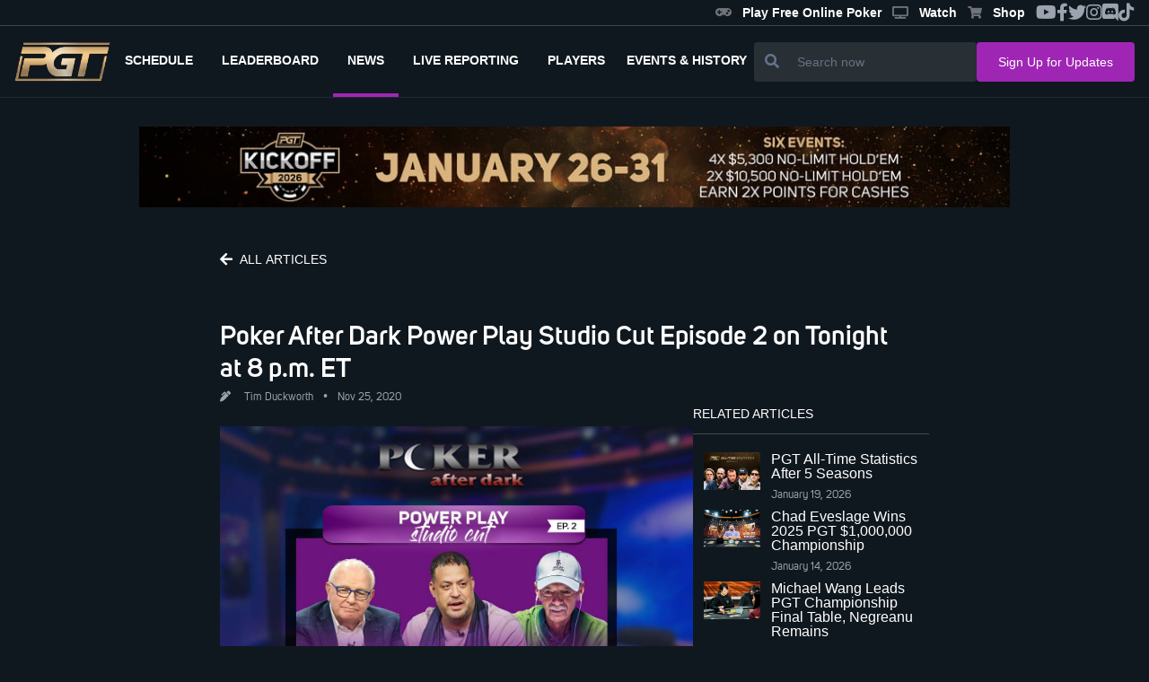

--- FILE ---
content_type: application/javascript
request_url: https://www.pgt.com/_app/immutable/nodes/0.b5e79d0e.js
body_size: 17935
content:
import{i as wr,A as kr}from"../chunks/axios.f6c8fd16.js";import{S as Pt,i as St,s as Dt,e as o,c as n,b as u,f as a,H as Kt,p as t,h as ke,j as e,x as we,n as Ke,z as ys,E as rr,r as $,A as Qt,u as te,B as Xt,m as Ge,o as $e,q as He,v as We,a as p,t as S,g as m,d as D,J as rs,K as as,w as _s,L as ls,y as Ps,F as Be,V as Mt,U as Xe,P as Er,Q as xr,C as Ir,l as xs,D as bs,k as ws,G as ss,Z as Ar,$ as Pr,a0 as Sr,a1 as Dr}from"../chunks/index.1c0c7817.js";import{P as br}from"../chunks/PgtButton.e18b4110.js";import{P as yr}from"../chunks/PgtSearchInput.e16c13d9.js";import{p as Is,n as Vr}from"../chunks/stores.56559999.js";import{g as Lr}from"../chunks/navigation.64f24258.js";import{P as Cr}from"../chunks/PgtPopup.618d6f9d.js";import{p as Tr}from"../chunks/pages.a81bb08b.js";import{a as Jt}from"../chunks/js.cookie.edb2da2a.js";import{P as Nr}from"../chunks/PgtBadge.2ca1edbe.js";import{B as jr,X as Ur}from"../chunks/cookieconsent.esm.58093b24.js";import{e as As}from"../chunks/public.b765acc9.js";import{s as Or}from"../chunks/settings.1a5f3b5f.js";import{l as Mr}from"../chunks/lr_events.9ce49487.js";const Rr={async getAllHistory(i){try{const{data:r}=await wr.get(kr.history.getAll());return r.data}catch(r){throw r}}};async function zr({params:i}){return{history:await Rr.getAllHistory()}}const La=Object.freeze(Object.defineProperty({__proto__:null,load:zr},Symbol.toStringTag,{value:"Module"}));const Br=""+new URL("../assets/pgtlogo.7e613681.png",import.meta.url).href;function Gr(i){let r,s,l,c,f;return{c(){r=o("div"),s=o("img"),this.h()},l(d){r=n(d,"DIV",{});var h=u(r);s=n(h,"IMG",{src:!0,alt:!0,class:!0}),h.forEach(a),this.h()},h(){Kt(s.src,l=Br)||t(s,"src",l),t(s,"alt","Logo-PGT"),t(s,"class","object-contain h-11")},m(d,h){ke(d,r,h),e(r,s),c||(f=we(r,"click",i[1]),c=!0)},p:Ke,i:Ke,o:Ke,d(d){d&&a(r),c=!1,f()}}}function $r(i){const r=ys();return[r,()=>r("click")]}class Hr extends Pt{constructor(r){super(),St(this,r,$r,Gr,Dt,{})}}function Wr(i){let r,s,l;return{c(){r=o("input"),this.h()},l(c){r=n(c,"INPUT",{class:!0,type:!0,name:!0,placeholder:!0}),this.h()},h(){t(r,"class","w-full p-4 border-0 rounded py-3 px-2 text-sm text-white bg-primary-100 focus:outline-none focus:shadow-outline svelte-1avu5ax"),t(r,"type",i[0]),t(r,"name",i[1]),t(r,"placeholder",i[2])},m(c,f){ke(c,r,f),s||(l=we(r,"input",i[5]),s=!0)},p(c,[f]){f&1&&t(r,"type",c[0]),f&2&&t(r,"name",c[1]),f&4&&t(r,"placeholder",c[2])},i:Ke,o:Ke,d(c){c&&a(r),s=!1,l()}}}function Yr(i,r,s){const l=ys();let{value:c=""}=r,{type:f="text"}=r,{name:d=""}=r,{placeholder:h=""}=r;const x=g=>l("input",g.target.value);return i.$$set=g=>{"value"in g&&s(4,c=g.value),"type"in g&&s(0,f=g.type),"name"in g&&s(1,d=g.name),"placeholder"in g&&s(2,h=g.placeholder)},[f,d,h,l,c,x]}class Es extends Pt{constructor(r){super(),St(this,r,Yr,Wr,Dt,{value:4,type:0,name:1,placeholder:2})}}function ar(i){let r,s;return r=new Cr({props:{$$slots:{default:[Jr]},$$scope:{ctx:i}}}),r.$on("close",i[17]),{c(){Ge(r.$$.fragment)},l(l){$e(r.$$.fragment,l)},m(l,c){He(r,l,c),s=!0},p(l,c){const f={};c&262398&&(f.$$scope={dirty:c,ctx:l}),r.$set(f)},i(l){s||($(r.$$.fragment,l),s=!0)},o(l){te(r.$$.fragment,l),s=!1},d(l){We(r,l)}}}function qr(i){let r,s,l;return{c(){r=o("div"),s=o("h6"),l=S("Thank you for signing up for PGT Newsletter"),this.h()},l(c){r=n(c,"DIV",{});var f=u(r);s=n(f,"H6",{class:!0});var d=u(s);l=D(d,"Thank you for signing up for PGT Newsletter"),d.forEach(a),f.forEach(a),this.h()},h(){t(s,"class","text-center p-5")},m(c,f){ke(c,r,f),e(r,s),e(s,l)},p:Ke,i:Ke,o:Ke,d(c){c&&a(r)}}}function Fr(i){let r,s,l,c,f,d,h,x,g,A,E,_,v,y,k,b,j,H,C,N,w,J,z,ae,Y,ue,V,U,G,W,Q,q,L,Z,ie,P,ne,Pe,Ce,se,Ue,Te,F,Ee,Oe,fe;function Ye(M){i[12](M)}let le={placeholder:"First Name"};i[2]!==void 0&&(le.value=i[2]),d=new Es({props:le}),rs.push(()=>as(d,"value",Ye));function B(M){i[13](M)}let re={placeholder:"Last Name"};i[3]!==void 0&&(re.value=i[3]),E=new Es({props:re}),rs.push(()=>as(E,"value",B));function xe(M){i[14](M)}let de={type:"email",placeholder:"Email"};i[4]!==void 0&&(de.value=i[4]),b=new Es({props:de}),rs.push(()=>as(b,"value",xe));let T=!i[5]&&lr();return F=new br({props:{classProp:"w-11/12 m-auto",color:"secondary",label:"Subscribe to Updates from PGT.com"}}),F.$on("click",i[9]),{c(){r=o("div"),s=o("form"),l=o("div"),c=o("div"),f=o("div"),Ge(d.$$.fragment),x=p(),g=o("div"),A=o("div"),Ge(E.$$.fragment),v=p(),y=o("div"),k=o("div"),Ge(b.$$.fragment),H=p(),C=o("div"),N=o("div"),w=o("input"),J=p(),z=o("div"),ae=o("label"),Y=S(`I want to receive news, feature updates, discounts and
                    offers from PokerGO`),ue=p(),V=o("div"),U=o("div"),G=o("div"),W=o("input"),Q=p(),q=o("div"),L=o("label"),Z=S(`I acknowledge that I agree to the

                      `),ie=o("a"),P=S("Terms of Use"),ne=S(`
                      and have read the
                      `),Pe=o("a"),Ce=S("Private Policy"),se=p(),T&&T.c(),Ue=p(),Te=o("div"),Ge(F.$$.fragment),this.h()},l(M){r=n(M,"DIV",{class:!0});var X=u(r);s=n(X,"FORM",{});var K=u(s);l=n(K,"DIV",{class:!0});var ve=u(l);c=n(ve,"DIV",{class:!0});var ye=u(c);f=n(ye,"DIV",{class:!0});var Se=u(f);$e(d.$$.fragment,Se),Se.forEach(a),ye.forEach(a),x=m(ve),g=n(ve,"DIV",{class:!0});var Ne=u(g);A=n(Ne,"DIV",{class:!0});var Ze=u(A);$e(E.$$.fragment,Ze),Ze.forEach(a),Ne.forEach(a),ve.forEach(a),v=m(K),y=n(K,"DIV",{class:!0});var et=u(y);k=n(et,"DIV",{class:!0});var je=u(k);$e(b.$$.fragment,je),je.forEach(a),et.forEach(a),H=m(K),C=n(K,"DIV",{class:!0});var Ie=u(C);N=n(Ie,"DIV",{class:!0});var oe=u(N);w=n(oe,"INPUT",{id:!0,type:!0,class:!0}),oe.forEach(a),J=m(Ie),z=n(Ie,"DIV",{class:!0});var he=u(z);ae=n(he,"LABEL",{for:!0,class:!0});var De=u(ae);Y=D(De,`I want to receive news, feature updates, discounts and
                    offers from PokerGO`),De.forEach(a),he.forEach(a),Ie.forEach(a),ue=m(K),V=n(K,"DIV",{class:!0});var Ve=u(V);U=n(Ve,"DIV",{class:!0});var Le=u(U);G=n(Le,"DIV",{class:!0});var Re=u(G);W=n(Re,"INPUT",{id:!0,type:!0,class:!0}),Re.forEach(a),Q=m(Le),q=n(Le,"DIV",{class:!0});var Me=u(q);L=n(Me,"LABEL",{for:!0,class:!0});var _e=u(L);Z=D(_e,`I acknowledge that I agree to the

                      `),ie=n(_e,"A",{href:!0,class:!0});var ot=u(ie);P=D(ot,"Terms of Use"),ot.forEach(a),ne=D(_e,`
                      and have read the
                      `),Pe=n(_e,"A",{href:!0,class:!0});var wt=u(Pe);Ce=D(wt,"Private Policy"),wt.forEach(a),_e.forEach(a),Me.forEach(a),Le.forEach(a),se=m(Ve),T&&T.l(Ve),Ve.forEach(a),Ue=m(K),Te=n(K,"DIV",{class:!0});var Ae=u(Te);$e(F.$$.fragment,Ae),Ae.forEach(a),K.forEach(a),X.forEach(a),this.h()},h(){t(f,"class","p-2 w-full"),t(c,"class","flex items-center w-1/2"),t(A,"class","p-2 w-full"),t(g,"class","flex items-center w-1/2"),t(l,"class","flex w-11/12 justify-between mx-auto"),t(k,"class","p-2 w-full"),t(y,"class","flex w-11/12 justify-between mx-auto"),t(w,"id","terms"),t(w,"type","checkbox"),t(w,"class","w-4 h-4 rounded border focus:secondary-300 focus:outline-none focus:shadow-outline bg-primary-300"),w.required=!0,t(N,"class","flex items-center h-5"),t(ae,"for","terms"),t(ae,"class","font-medium text-gray-500 text-xs"),t(z,"class","ml-3 text-sm w-10/12"),t(C,"class","flex w-11/12 mx-auto text-white p-2 items-center pt-4"),t(W,"id","terms_use"),t(W,"type","checkbox"),t(W,"class","w-4 h-4 rounded border focus:secondary-300 focus:outline-none focus:shadow-outline bg-primary-300"),W.required=!0,t(G,"class","flex items-center h-5"),t(ie,"href","/terms-and-condition"),t(ie,"class","text-secondary-300 underline"),t(Pe,"href","/private-policy"),t(Pe,"class","text-secondary-300 underline"),t(L,"for","terms_use"),t(L,"class","font-medium text-gray-500 text-xs"),t(q,"class","ml-3 text-sm w-10/12"),t(U,"class","flex items-center"),t(V,"class","flex flex-col w-11/12 mx-auto text-white p-2 items-start pb-8"),t(Te,"class","py-6 flex items-center"),t(r,"class","bg-primary-300 pt-8")},m(M,X){ke(M,r,X),e(r,s),e(s,l),e(l,c),e(c,f),He(d,f,null),e(l,x),e(l,g),e(g,A),He(E,A,null),e(s,v),e(s,y),e(y,k),He(b,k,null),e(s,H),e(s,C),e(C,N),e(N,w),_s(w,i[6]),e(C,J),e(C,z),e(z,ae),e(ae,Y),e(s,ue),e(s,V),e(V,U),e(U,G),e(G,W),_s(W,i[7]),e(U,Q),e(U,q),e(q,L),e(L,Z),e(L,ie),e(ie,P),e(L,ne),e(L,Pe),e(Pe,Ce),e(V,se),T&&T.m(V,null),e(s,Ue),e(s,Te),He(F,Te,null),Ee=!0,Oe||(fe=[we(w,"change",i[15]),we(W,"change",i[16])],Oe=!0)},p(M,X){const K={};!h&&X&4&&(h=!0,K.value=M[2],ls(()=>h=!1)),d.$set(K);const ve={};!_&&X&8&&(_=!0,ve.value=M[3],ls(()=>_=!1)),E.$set(ve);const ye={};!j&&X&16&&(j=!0,ye.value=M[4],ls(()=>j=!1)),b.$set(ye),X&64&&_s(w,M[6]),X&128&&_s(W,M[7]),M[5]?T&&(T.d(1),T=null):T||(T=lr(),T.c(),T.m(V,null))},i(M){Ee||($(d.$$.fragment,M),$(E.$$.fragment,M),$(b.$$.fragment,M),$(F.$$.fragment,M),Ee=!0)},o(M){te(d.$$.fragment,M),te(E.$$.fragment,M),te(b.$$.fragment,M),te(F.$$.fragment,M),Ee=!1},d(M){M&&a(r),We(d),We(E),We(b),T&&T.d(),We(F),Oe=!1,Ps(fe)}}}function lr(i){let r,s;return{c(){r=o("span"),s=S("Terms of use is required"),this.h()},l(l){r=n(l,"SPAN",{class:!0});var c=u(r);s=D(c,"Terms of use is required"),c.forEach(a),this.h()},h(){t(r,"class","text-red-500 text-sm justify-end mt-2")},m(l,c){ke(l,r,c),e(r,s)},d(l){l&&a(r)}}}function Jr(i){let r,s,l,c,f,d,h,x,g,A,E,_,v,y,k,b,j,H,C,N,w,J,z;const ae=[Fr,qr],Y=[];function ue(V,U){return V[1]?1:0}return C=ue(i),N=Y[C]=ae[C](i),{c(){r=o("div"),s=o("div"),l=o("div"),c=o("div"),f=p(),d=o("img"),x=p(),g=o("div"),A=o("h3"),E=S("Sign Up"),_=p(),v=o("p"),y=S("Get access to exclusive content delivered to your inbox"),k=p(),b=o("div"),j=o("i"),H=p(),N.c(),this.h()},l(V){r=n(V,"DIV",{class:!0});var U=u(r);s=n(U,"DIV",{});var G=u(s);l=n(G,"DIV",{class:!0});var W=u(l);c=n(W,"DIV",{class:!0}),u(c).forEach(a),f=m(W),d=n(W,"IMG",{class:!0,src:!0,alt:!0}),x=m(W),g=n(W,"DIV",{class:!0});var Q=u(g);A=n(Q,"H3",{class:!0});var q=u(A);E=D(q,"Sign Up"),q.forEach(a),_=m(Q),v=n(Q,"P",{class:!0});var L=u(v);y=D(L,"Get access to exclusive content delivered to your inbox"),L.forEach(a),Q.forEach(a),k=m(W),b=n(W,"DIV",{class:!0});var Z=u(b);j=n(Z,"I",{class:!0}),u(j).forEach(a),Z.forEach(a),W.forEach(a),H=m(G),N.l(G),G.forEach(a),U.forEach(a),this.h()},h(){t(c,"class","absolute z-10 w-full h-full bg-black bg-opacity-60 inset-0"),t(d,"class","absolute z-0 w-full h-full object-cover inset-0"),Kt(d.src,h="/images/home-bg.jpeg")||t(d,"src",h),t(d,"alt",""),t(A,"class","font-unisans-semibold text-xl uppercase tracking-wider text-white"),t(v,"class","font-unisans-semibold text-lg tracking-wider mt-4 text-white w-64 mx-auto leading-5"),t(g,"class","relative w-100 text-center z-20"),t(j,"class","fas fa-times cursor-pointer text-white"),t(b,"class","absolute z-30 top-2 right-2 w-6 h-6 rounded flex justify-center items-center bg-primary-500"),t(l,"class","relative px-4 pt-5 pb-12 sm:p-6 sm:pb-4 flex items-center justify-center border-solid border-gray-200"),t(r,"class","bg-white rounded")},m(V,U){ke(V,r,U),e(r,s),e(s,l),e(l,c),e(l,f),e(l,d),e(l,x),e(l,g),e(g,A),e(A,E),e(g,_),e(g,v),e(v,y),e(l,k),e(l,b),e(b,j),e(s,H),Y[C].m(s,null),w=!0,J||(z=we(b,"click",i[11]),J=!0)},p(V,U){let G=C;C=ue(V),C===G?Y[C].p(V,U):(Qt(),te(Y[G],1,1,()=>{Y[G]=null}),Xt(),N=Y[C],N?N.p(V,U):(N=Y[C]=ae[C](V),N.c()),$(N,1),N.m(s,null))},i(V){w||($(N),w=!0)},o(V){te(N),w=!1},d(V){V&&a(r),Y[C].d(),J=!1,z()}}}function Qr(i){let r,s,l=i[0]&&ar(i);return{c(){l&&l.c(),r=rr()},l(c){l&&l.l(c),r=rr()},m(c,f){l&&l.m(c,f),ke(c,r,f),s=!0},p(c,[f]){c[0]?l?(l.p(c,f),f&1&&$(l,1)):(l=ar(c),l.c(),$(l,1),l.m(r.parentNode,r)):l&&(Qt(),te(l,1,1,()=>{l=null}),Xt())},i(c){s||($(l),s=!0)},o(c){te(l),s=!1},d(c){l&&l.d(c),c&&a(r)}}}function Xr(i,r,s){const l=ys();let{show:c=!1}=r,{isSubscribed:f=!1}=r,{classProp:d=""}=r,h="",x="",g="",A=!0,E=!1,_=!1;function v(){_?l("submit",{first_name:h,last_name:x,email:g,offers:E,agree_terms:_}):s(5,A=!1)}const y=()=>l("close");function k(w){h=w,s(2,h)}function b(w){x=w,s(3,x)}function j(w){g=w,s(4,g)}function H(){E=this.value,s(6,E)}function C(){_=this.value,s(7,_)}const N=()=>l("close");return i.$$set=w=>{"show"in w&&s(0,c=w.show),"isSubscribed"in w&&s(1,f=w.isSubscribed),"classProp"in w&&s(10,d=w.classProp)},[c,f,h,x,g,A,E,_,l,v,d,y,k,b,j,H,C,N]}class Kr extends Pt{constructor(r){super(),St(this,r,Xr,Qr,Dt,{show:0,isSubscribed:1,classProp:10})}}function or(i,r,s){const l=i.slice();return l[33]=r[s],l}function nr(i,r,s){const l=i.slice();return l[36]=r[s],l}function ir(i){let r,s,l;return s=new Nr({props:{normalCase:!0,type:"live",label:"Live"}}),{c(){r=o("span"),Ge(s.$$.fragment),this.h()},l(c){r=n(c,"SPAN",{class:!0});var f=u(r);$e(s.$$.fragment,f),f.forEach(a),this.h()},h(){t(r,"class","lg:hidden ml-2")},m(c,f){ke(c,r,f),He(s,r,null),l=!0},i(c){l||($(s.$$.fragment,c),l=!0)},o(c){te(s.$$.fragment,c),l=!1},d(c){c&&a(r),We(s)}}}function cr(i){let r,s,l,c=i[36].title+"",f,d,h,x,g,A,E,_=i[36].title==="Live Reporting"&&i[2]&&ir();return{c(){r=o("li"),s=o("a"),l=o("span"),f=S(c),d=p(),_&&_.c(),this.h()},l(v){r=n(v,"LI",{class:!0});var y=u(r);s=n(y,"A",{href:!0,class:!0});var k=u(s);l=n(k,"SPAN",{class:!0});var b=u(l);f=D(b,c),b.forEach(a),d=m(k),_&&_.l(k),k.forEach(a),y.forEach(a),this.h()},h(){t(l,"class","lg:ml-0"),Be(l,"ml-1",!i[36].isActive),t(s,"href",h=i[36].link),t(s,"class","block py-3 px-8 lg:px-2 font-unisans text-sm lg:text-xs xl:text-sm"),t(r,"class",x=Mt(`flex-shrink-0 relative lg:border-b-4 border-solid lg:border-transparent lg:flex lg:items-center lg:px-2 ${i[36].isActive&&!i[8]?"active-route bg-gray-800 border-l-4 lg:border-l-0 lg:border-b-4 lg:bg-transparent":""} ${i[36].link==="/"?"lg:hidden":""}`)+" svelte-c0spgd")},m(v,y){ke(v,r,y),e(r,s),e(s,l),e(l,f),e(s,d),_&&_.m(s,null),g=!0,A||(E=[we(s,"click",i[26]),we(r,"keydown",i[23])],A=!0)},p(v,y){(!g||y[0]&1024)&&c!==(c=v[36].title+"")&&ws(f,c),(!g||y[0]&1024)&&Be(l,"ml-1",!v[36].isActive),v[36].title==="Live Reporting"&&v[2]?_?y[0]&1028&&$(_,1):(_=ir(),_.c(),$(_,1),_.m(s,null)):_&&(Qt(),te(_,1,1,()=>{_=null}),Xt()),(!g||y[0]&1024&&h!==(h=v[36].link))&&t(s,"href",h),(!g||y[0]&1280&&x!==(x=Mt(`flex-shrink-0 relative lg:border-b-4 border-solid lg:border-transparent lg:flex lg:items-center lg:px-2 ${v[36].isActive&&!v[8]?"active-route bg-gray-800 border-l-4 lg:border-l-0 lg:border-b-4 lg:bg-transparent":""} ${v[36].link==="/"?"lg:hidden":""}`)+" svelte-c0spgd"))&&t(r,"class",x)},i(v){g||($(_),g=!0)},o(v){te(_),g=!1},d(v){v&&a(r),_&&_.d(),A=!1,Ps(E)}}}function ur(i,r){let s,l,c,f=r[33].name+"",d,h,x,g,A,E;function _(){return r[27](r[33])}return{key:i,first:null,c(){s=o("li"),l=o("button"),c=o("a"),d=S(f),g=p(),this.h()},l(v){s=n(v,"LI",{"aria-labelledby":!0});var y=u(s);l=n(y,"BUTTON",{id:!0,"data-dropdown-toggle":!0,"data-dropdown-placement":!0,type:!0,class:!0});var k=u(l);c=n(k,"A",{href:!0,class:!0});var b=u(c);d=D(b,f),b.forEach(a),k.forEach(a),g=m(y),y.forEach(a),this.h()},h(){t(c,"href",h=r[33].url),t(c,"class","text-left"),t(l,"id","doubleDropdownButton"),t(l,"data-dropdown-toggle",x=r[33].name),t(l,"data-dropdown-placement","right-start"),t(l,"type","button"),t(l,"class","flex items-center justify-between w-full px-4 py-2 hover:bg-gray-100 dark:hover:bg-gray-600 dark:hover:text-white svelte-c0spgd"),Be(l,"selected-item",r[9]===r[33].name),t(s,"aria-labelledby","dropdownNavbarLink"),this.first=s},m(v,y){ke(v,s,y),e(s,l),e(l,c),e(c,d),e(s,g),A||(E=we(l,"click",_),A=!0)},p(v,y){r=v,y[0]&2&&f!==(f=r[33].name+"")&&ws(d,f),y[0]&2&&h!==(h=r[33].url)&&t(c,"href",h),y[0]&2&&x!==(x=r[33].name)&&t(l,"data-dropdown-toggle",x),y[0]&514&&Be(l,"selected-item",r[9]===r[33].name)},d(v){v&&a(s),A=!1,E()}}}function fr(i){let r,s,l;return s=new br({props:{classProp:"w-full",size:"large",color:"secondary",label:"Sign Up for Updates"}}),s.$on("click",i[14]),{c(){r=o("div"),Ge(s.$$.fragment),this.h()},l(c){r=n(c,"DIV",{class:!0});var f=u(r);$e(s.$$.fragment,f),f.forEach(a),this.h()},h(){t(r,"class","flex hidden xl:block")},m(c,f){ke(c,r,f),He(s,r,null),l=!0},p:Ke,i(c){l||($(s.$$.fragment,c),l=!0)},o(c){te(s.$$.fragment,c),l=!1},d(c){c&&a(r),We(s)}}}function dr(i){let r,s,l,c;function f(h){i[30](h)}let d={placeholder:"Search for live events, shows, news and more...",ref:"playerSearch"};return i[5]!==void 0&&(d.searchString=i[5]),s=new yr({props:d}),rs.push(()=>as(s,"searchString",f)),s.$on("search",i[12]),{c(){r=o("div"),Ge(s.$$.fragment),this.h()},l(h){r=n(h,"DIV",{class:!0});var x=u(r);$e(s.$$.fragment,x),x.forEach(a),this.h()},h(){t(r,"class","sm:hidden m-2")},m(h,x){ke(h,r,x),He(s,r,null),c=!0},p(h,x){const g={};!l&&x[0]&32&&(l=!0,g.searchString=h[5],ls(()=>l=!1)),s.$set(g)},i(h){c||($(s.$$.fragment,h),c=!0)},o(h){te(s.$$.fragment,h),c=!1},d(h){h&&a(r),We(s)}}}function Zr(i){let r,s,l,c,f,d,h,x,g,A,E,_,v,y,k,b,j,H,C,N,w,J,z=[],ae=new Map,Y,ue,V,U,G,W,Q,q,L,Z,ie,P,ne,Pe,Ce,se,Ue,Te,F,Ee,Oe,fe,Ye,le,B,re,xe,de,T,M,X,K,ve,ye,Se,Ne,Ze,et,je,Ie,oe,he,De,Ve,Le,Re,Me,_e,ot,wt,Ae,ge,nt,qe,kt,it,Fe,Et,ct,tt,ut,ft,xt,jt,dt,It,At,Je,mt,Vt,vt,_t,Rt,Lt,zt,Bt,st,ee,bt,Ct,Gt,yt,Tt,$t,ht,rt,Ht,Wt,Yt,at,Nt,Qe,qt,Zt;c=new Hr({});let gt=i[10],R=[];for(let I=0;I<gt.length;I+=1)R[I]=cr(nr(i,gt,I));const os=I=>te(R[I],1,1,()=>{R[I]=null});let Ut=i[1];const es=I=>I[33].id;for(let I=0;I<Ut.length;I+=1){let O=or(i,Ut,I),ce=es(O);ae.set(ce,z[I]=ur(ce,O))}function ns(I){i[29](I)}let ts={classProp:"hidden lg:flex"};i[5]!==void 0&&(ts.searchString=i[5]),rt=new yr({props:ts}),rs.push(()=>as(rt,"searchString",ns)),rt.$on("search",i[12]);let pe=i[7]&&!i[4]&&fr(i);at=new Kr({props:{classProp:"z-40",show:i[3],isSubscribed:i[4]}}),at.$on("close",i[13]),at.$on("submit",i[15]);let me=i[6]&&dr(i);return{c(){r=o("div"),s=o("section"),l=o("a"),Ge(c.$$.fragment),f=p(),d=o("div"),h=o("div"),x=p(),g=o("div"),A=o("div"),E=o("i"),_=p(),v=o("ul");for(let I=0;I<R.length;I+=1)R[I].c();y=p(),k=o("li"),b=o("button"),j=o("span"),H=S("EVENTS & HISTORY"),N=p(),w=o("div"),J=o("ul");for(let I=0;I<z.length;I+=1)z[I].c();Y=p(),ue=o("div"),V=o("a"),U=o("i"),G=o("span"),W=S("Shop"),Q=p(),q=o("div"),L=o("div"),Z=o("a"),ie=S("Podcast"),P=p(),ne=o("a"),Pe=S("Press Releases"),Ce=p(),se=o("a"),Ue=S("Privacy Policy"),Te=p(),F=o("a"),Ee=S("Terms of Use"),Oe=p(),fe=o("a"),Ye=S("News"),le=p(),B=o("a"),re=S("About"),xe=p(),de=o("a"),T=S("Contact"),M=p(),X=o("a"),K=S("Shop"),ve=p(),ye=o("div"),Se=o("div"),Ne=o("p"),Ze=S("Watch anywhere."),et=p(),je=o("p"),Ie=S("On multiple devices."),oe=p(),he=o("div"),De=o("a"),Ve=o("img"),Re=p(),Me=o("a"),_e=o("img"),wt=p(),Ae=o("div"),ge=o("div"),nt=o("a"),qe=o("i"),kt=p(),it=o("a"),Fe=o("i"),Et=p(),ct=o("a"),tt=o("i"),ut=p(),ft=o("a"),xt=o("i"),jt=p(),dt=o("a"),It=o("i"),At=p(),Je=o("a"),mt=o("i"),Vt=p(),vt=o("div"),_t=o("p"),Rt=S("© "),Lt=S(i[11]),zt=S(" PokerGo ®. All Rights Reserved."),Bt=p(),st=o("div"),ee=o("div"),bt=o("div"),Ct=o("i"),Gt=p(),yt=o("div"),Tt=o("i"),$t=p(),ht=o("div"),Ge(rt.$$.fragment),Wt=p(),pe&&pe.c(),Yt=p(),Ge(at.$$.fragment),Nt=p(),me&&me.c(),this.h()},l(I){r=n(I,"DIV",{});var O=u(r);s=n(O,"SECTION",{class:!0});var ce=u(s);l=n(ce,"A",{href:!0,class:!0});var Ft=u(l);$e(c.$$.fragment,Ft),Ft.forEach(a),f=m(ce),d=n(ce,"DIV",{class:!0});var be=u(d);h=n(be,"DIV",{class:!0}),u(h).forEach(a),x=m(be),g=n(be,"DIV",{class:!0});var lt=u(g);A=n(lt,"DIV",{class:!0});var Ss=u(A);E=n(Ss,"I",{class:!0}),u(E).forEach(a),Ss.forEach(a),_=m(lt),v=n(lt,"UL",{class:!0});var is=u(v);for(let Ot=0;Ot<R.length;Ot+=1)R[Ot].l(is);y=m(is),k=n(is,"LI",{class:!0});var cs=u(k);b=n(cs,"BUTTON",{id:!0,"data-dropdown-toggle":!0,class:!0});var Ds=u(b);j=n(Ds,"SPAN",{class:!0});var Vs=u(j);H=D(Vs,"EVENTS & HISTORY"),Vs.forEach(a),Ds.forEach(a),N=m(cs),w=n(cs,"DIV",{id:!0,class:!0});var Ls=u(w);J=n(Ls,"UL",{class:!0,"aria-labelledby":!0});var Cs=u(J);for(let Ot=0;Ot<z.length;Ot+=1)z[Ot].l(Cs);Cs.forEach(a),Ls.forEach(a),cs.forEach(a),is.forEach(a),Y=m(lt),ue=n(lt,"DIV",{class:!0});var Ts=u(ue);V=n(Ts,"A",{href:!0,target:!0,class:!0});var ks=u(V);U=n(ks,"I",{class:!0}),u(U).forEach(a),G=n(ks,"SPAN",{class:!0});var Ns=u(G);W=D(Ns,"Shop"),Ns.forEach(a),ks.forEach(a),Ts.forEach(a),Q=m(lt),q=n(lt,"DIV",{class:!0});var us=u(q);L=n(us,"DIV",{class:!0});var ze=u(L);Z=n(ze,"A",{href:!0,class:!0});var js=u(Z);ie=D(js,"Podcast"),js.forEach(a),P=m(ze),ne=n(ze,"A",{href:!0,class:!0});var Us=u(ne);Pe=D(Us,"Press Releases"),Us.forEach(a),Ce=m(ze),se=n(ze,"A",{target:!0,href:!0,class:!0});var Os=u(se);Ue=D(Os,"Privacy Policy"),Os.forEach(a),Te=m(ze),F=n(ze,"A",{target:!0,href:!0,class:!0});var Ms=u(F);Ee=D(Ms,"Terms of Use"),Ms.forEach(a),Oe=m(ze),fe=n(ze,"A",{href:!0,class:!0});var Rs=u(fe);Ye=D(Rs,"News"),Rs.forEach(a),le=m(ze),B=n(ze,"A",{href:!0,class:!0});var zs=u(B);re=D(zs,"About"),zs.forEach(a),xe=m(ze),de=n(ze,"A",{href:!0,class:!0});var Bs=u(de);T=D(Bs,"Contact"),Bs.forEach(a),M=m(ze),X=n(ze,"A",{href:!0,target:!0,class:!0});var Gs=u(X);K=D(Gs,"Shop"),Gs.forEach(a),ze.forEach(a),ve=m(us),ye=n(us,"DIV",{class:!0});var fs=u(ye);Se=n(fs,"DIV",{class:!0});var ds=u(Se);Ne=n(ds,"P",{});var $s=u(Ne);Ze=D($s,"Watch anywhere."),$s.forEach(a),et=m(ds),je=n(ds,"P",{});var Hs=u(je);Ie=D(Hs,"On multiple devices."),Hs.forEach(a),ds.forEach(a),oe=m(fs),he=n(fs,"DIV",{class:!0});var hs=u(he);De=n(hs,"A",{href:!0});var Ws=u(De);Ve=n(Ws,"IMG",{src:!0,class:!0,alt:!0}),Ws.forEach(a),Re=m(hs),Me=n(hs,"A",{class:!0,href:!0});var Ys=u(Me);_e=n(Ys,"IMG",{src:!0,class:!0,alt:!0}),Ys.forEach(a),hs.forEach(a),fs.forEach(a),us.forEach(a),wt=m(lt),Ae=n(lt,"DIV",{class:!0});var gs=u(Ae);ge=n(gs,"DIV",{class:!0});var pt=u(ge);nt=n(pt,"A",{href:!0,target:!0,class:!0});var qs=u(nt);qe=n(qs,"I",{class:!0,style:!0}),u(qe).forEach(a),qs.forEach(a),kt=m(pt),it=n(pt,"A",{href:!0,target:!0,class:!0});var Fs=u(it);Fe=n(Fs,"I",{class:!0,style:!0}),u(Fe).forEach(a),Fs.forEach(a),Et=m(pt),ct=n(pt,"A",{href:!0,target:!0,class:!0});var Js=u(ct);tt=n(Js,"I",{class:!0,style:!0}),u(tt).forEach(a),Js.forEach(a),ut=m(pt),ft=n(pt,"A",{href:!0,target:!0,class:!0});var Qs=u(ft);xt=n(Qs,"I",{class:!0,style:!0}),u(xt).forEach(a),Qs.forEach(a),jt=m(pt),dt=n(pt,"A",{href:!0,target:!0,class:!0});var Xs=u(dt);It=n(Xs,"I",{class:!0,style:!0}),u(It).forEach(a),Xs.forEach(a),At=m(pt),Je=n(pt,"A",{href:!0,target:!0,class:!0});var Ks=u(Je);mt=n(Ks,"I",{class:!0,style:!0}),u(mt).forEach(a),Ks.forEach(a),pt.forEach(a),Vt=m(gs),vt=n(gs,"DIV",{class:!0});var Zs=u(vt);_t=n(Zs,"P",{class:!0});var ps=u(_t);Rt=D(ps,"© "),Lt=D(ps,i[11]),zt=D(ps," PokerGo ®. All Rights Reserved."),ps.forEach(a),Zs.forEach(a),gs.forEach(a),lt.forEach(a),Bt=m(be),st=n(be,"DIV",{class:!0});var ms=u(st);ee=n(ms,"DIV",{class:!0});var er=u(ee);bt=n(er,"DIV",{class:!0});var tr=u(bt);Ct=n(tr,"I",{class:!0}),u(Ct).forEach(a),tr.forEach(a),er.forEach(a),Gt=m(ms),yt=n(ms,"DIV",{class:!0});var sr=u(yt);Tt=n(sr,"I",{class:!0}),u(Tt).forEach(a),sr.forEach(a),ms.forEach(a),be.forEach(a),$t=m(ce),ht=n(ce,"DIV",{class:!0});var vs=u(ht);$e(rt.$$.fragment,vs),Wt=m(vs),pe&&pe.l(vs),vs.forEach(a),Yt=m(ce),$e(at.$$.fragment,ce),ce.forEach(a),Nt=m(O),me&&me.l(O),O.forEach(a),this.h()},h(){t(l,"href","/"),t(l,"class","hover:text-secondary-300 flex items-center"),t(h,"class","fixed lg:hidden top-0 left-0 right-0 w-full h-full z-20 bg-primary-600 transform transition-all delay-300 duration-75"),Be(h,"backdrop-filter",i[0]),Be(h,"backdrop-blur-sm",i[0]),Be(h,"filter",i[0]),Be(h,"blur",i[0]),Be(h,"translate-x-full",!i[0]),t(E,"class","fas fa-times icon"),t(A,"class","lg:hidden absolute top-0 right-0 m-2 p-2 cursor-pointer text-white"),t(j,"class","text-sm lg:text-xs xl:text-sm"),t(b,"id","dropdownNavbarLink"),t(b,"data-dropdown-toggle","dropdownNavbar"),t(b,"class",C=Mt(`flex-shrink-0 flex items-center justify-between w-full py-3  md:border-0  md:w-auto dark:text-white dark:focus:text-white dark:border-gray-700 ${i[8]?"active-route bg-gray-800 border-l-4 lg:border-l-0 lg:border-b-4 lg:bg-transparent":""}
              `)+" svelte-c0spgd"),t(J,"class","py-2 text-sm text-gray-700 dark:text-gray-400"),t(J,"aria-labelledby","dropdownLargeButton"),t(w,"id","dropdownNavbar"),t(w,"class","z-10 lg:translate-x-0 lg:rounded-tl-none lg:rounded-tr-none hidden font-normal bg-white divide-y divide-gray-100 rounded-lg shadow w-44 dark:bg-gray-700 dark:divide-gray-600 svelte-c0spgd"),t(k,"class",Mt("relative lg:border-b-4 border-solid lg:border-transparent lg:flex lg:items-center lg:px-2 ")+" svelte-c0spgd"),t(v,"class","flex flex-col mt-6 uppercase text-white font-bold lg:flex-row lg:mt-0"),t(U,"class","fas fa-shopping-cart icon"),t(G,"class","text-white text-xs font-bold"),t(V,"href","https://shop.pokergo.com/"),t(V,"target","_blank"),t(V,"class","flex flex-col gap-1 items-center justify-center w-full py-2 ml-4 rounded border border-solid border-gray-500 text-gray-500"),t(ue,"class","flex px-6 mt-6 lg:hidden"),t(Z,"href","/podcast"),t(Z,"class","hover:text-secondary-300"),t(ne,"href","/press-releases"),t(ne,"class","mt-2 hover:text-secondary-300"),t(se,"target","_blank"),t(se,"href","/privacy-policy"),t(se,"class","mt-2 hover:text-secondary-300"),t(F,"target","_blank"),t(F,"href","/terms-of-use"),t(F,"class","mt-2 hover:text-secondary-300"),t(fe,"href","/news"),t(fe,"class","mt-2 hover:text-secondary-300"),t(B,"href","/about"),t(B,"class","mt-2 hover:text-secondary-300"),t(de,"href","/contact-us"),t(de,"class","mt-2 hover:text-secondary-300"),t(X,"href","https://shop.pokergo.com"),t(X,"target","_blank"),t(X,"class","mt-2 hover:text-secondary-300"),t(L,"class","flex flex-col text-gray-400 text-sm font-unisans-regular"),t(Se,"class","text-white font-unisans-regular text-2xl text-center lg:flex lg:wrap lg:text-sm"),Kt(Ve.src,Le="/images/apple.png")||t(Ve,"src",Le),t(Ve,"class","w-full lg:w-40"),t(Ve,"alt","app store"),t(De,"href","https://apps.apple.com/us/app/pokergo-stream-poker-tv/id1235783484"),Kt(_e.src,ot="/images/google.png")||t(_e,"src",ot),t(_e,"class","w-full lg:w-40"),t(_e,"alt","google play"),t(Me,"class","ml-4"),t(Me,"href","https://play.google.com/store/apps/details?id=com.pokercentral.poker&hl=en_US&gl=US"),t(he,"class","flex items-center flex-row mt-4"),t(ye,"class","flex flex-col lg:flex-row items-center mt-10"),t(q,"class","lg:hidden flex flex-col px-6 py-8 mt-6 border-t border-solid border-gray-700"),t(qe,"class","fab fa-youtube"),Xe(qe,"font-size","20px"),t(nt,"href","https://www.youtube.com/channel/UCOPw3R-TUUNqgN2bQyidW2w"),t(nt,"target","_blank"),t(nt,"class","hover:text-secondary-300"),t(Fe,"class","fab fa-facebook-f"),Xe(Fe,"font-size","20px"),t(it,"href","https://www.facebook.com/pokergo"),t(it,"target","_blank"),t(it,"class","ml-6 hover:text-secondary-300"),t(tt,"class","fab fa-twitter"),Xe(tt,"font-size","20px"),t(ct,"href","https://twitter.com/Pokergonews"),t(ct,"target","_blank"),t(ct,"class","ml-6 hover:text-secondary-300"),t(xt,"class","fab fa-instagram"),Xe(xt,"font-size","20px"),t(ft,"href","https://www.instagram.com/pokergonews/?hl=en"),t(ft,"target","_blank"),t(ft,"class","ml-6 hover:text-secondary-300"),t(It,"class","fab fa-discord"),Xe(It,"font-size","20px"),t(dt,"href","https://discord.gg/pokergo"),t(dt,"target","_blank"),t(dt,"class","ml-6 hover:text-secondary-300"),t(mt,"class","fab fa-tiktok"),Xe(mt,"font-size","20px"),t(Je,"href","https://tiktok.com/@pokergo"),t(Je,"target","_blank"),t(Je,"class","ml-6 hover:text-secondary-300"),t(ge,"class","flex text-white text-2xl"),t(_t,"class","text-gray-400 text-sm mr-0 lg:mr-6"),t(vt,"class","mt-4 lg:mt-0"),t(Ae,"class","lg:hidden flex flex-col items-center lg:flex-row lg:justify-between lg:px-20 py-4 border-t border-gray-700 border-solid"),t(g,"class","fixed flex flex-col py-4 lg:p-0 top-0 right-0 bottom-0 w-4/5 max-w-sm overflow-visible bg-primary-300 z-40 transform transition delay-200 duration-500 lg:relative lg:flex-row lg:max-w-none lg:w-full lg:justify-between lg:z-0 lg:bg-transparent lg:transform-none lg:transition-none overscroll-none"),Be(g,"translate-x-full",!i[0]),t(Ct,"class","fas fa-search icon"),t(bt,"class","ml-2"),t(ee,"class","flex"),t(Tt,"class","fas fa-bars icon"),t(yt,"class","ml-6"),t(st,"class","flex items-center px-2 text-2xl text-gray-200 lg:hidden"),t(d,"class","flex justify-end z-40"),t(ht,"class","hidden flex-grow px-6 mt-4 lg:flex lg:items-center lg:flex-nowrap lg:gap-7 lg:px-0 lg:mt-0 lg:justify-end"),t(s,"class","!h-20 flex justify-between w-full h-full border-b border-solid border-gray-800 px-4 lg:gap-5 lg:gap-10")},m(I,O){ke(I,r,O),e(r,s),e(s,l),He(c,l,null),e(s,f),e(s,d),e(d,h),e(d,x),e(d,g),e(g,A),e(A,E),e(g,_),e(g,v);for(let ce=0;ce<R.length;ce+=1)R[ce]&&R[ce].m(v,null);e(v,y),e(v,k),e(k,b),e(b,j),e(j,H),e(k,N),e(k,w),e(w,J);for(let ce=0;ce<z.length;ce+=1)z[ce]&&z[ce].m(J,null);e(g,Y),e(g,ue),e(ue,V),e(V,U),e(V,G),e(G,W),e(g,Q),e(g,q),e(q,L),e(L,Z),e(Z,ie),e(L,P),e(L,ne),e(ne,Pe),e(L,Ce),e(L,se),e(se,Ue),e(L,Te),e(L,F),e(F,Ee),e(L,Oe),e(L,fe),e(fe,Ye),e(L,le),e(L,B),e(B,re),e(L,xe),e(L,de),e(de,T),e(L,M),e(L,X),e(X,K),e(q,ve),e(q,ye),e(ye,Se),e(Se,Ne),e(Ne,Ze),e(Se,et),e(Se,je),e(je,Ie),e(ye,oe),e(ye,he),e(he,De),e(De,Ve),e(he,Re),e(he,Me),e(Me,_e),e(g,wt),e(g,Ae),e(Ae,ge),e(ge,nt),e(nt,qe),e(ge,kt),e(ge,it),e(it,Fe),e(ge,Et),e(ge,ct),e(ct,tt),e(ge,ut),e(ge,ft),e(ft,xt),e(ge,jt),e(ge,dt),e(dt,It),e(ge,At),e(ge,Je),e(Je,mt),e(Ae,Vt),e(Ae,vt),e(vt,_t),e(_t,Rt),e(_t,Lt),e(_t,zt),e(d,Bt),e(d,st),e(st,ee),e(ee,bt),e(bt,Ct),e(st,Gt),e(st,yt),e(yt,Tt),e(s,$t),e(s,ht),He(rt,ht,null),e(ht,Wt),pe&&pe.m(ht,null),e(s,Yt),He(at,s,null),e(r,Nt),me&&me.m(r,null),Qe=!0,qt||(Zt=[we(h,"click",i[16]),we(h,"keydown",i[25]),we(A,"click",i[16]),we(A,"keydown",i[24]),we(b,"mouseover",i[17]),we(b,"mouseout",i[18]),we(w,"mouseover",i[17]),we(w,"mouseout",i[18]),we(bt,"click",i[28]),we(bt,"keydown",i[22]),we(yt,"click",i[16]),we(yt,"keydown",i[21])],qt=!0)},p(I,O){if((!Qe||O[0]&1)&&Be(h,"backdrop-filter",I[0]),(!Qe||O[0]&1)&&Be(h,"backdrop-blur-sm",I[0]),(!Qe||O[0]&1)&&Be(h,"filter",I[0]),(!Qe||O[0]&1)&&Be(h,"blur",I[0]),(!Qe||O[0]&1)&&Be(h,"translate-x-full",!I[0]),O[0]&1284){gt=I[10];let be;for(be=0;be<gt.length;be+=1){const lt=nr(I,gt,be);R[be]?(R[be].p(lt,O),$(R[be],1)):(R[be]=cr(lt),R[be].c(),$(R[be],1),R[be].m(v,y))}for(Qt(),be=gt.length;be<R.length;be+=1)os(be);Xt()}(!Qe||O[0]&256&&C!==(C=Mt(`flex-shrink-0 flex items-center justify-between w-full py-3  md:border-0  md:w-auto dark:text-white dark:focus:text-white dark:border-gray-700 ${I[8]?"active-route bg-gray-800 border-l-4 lg:border-l-0 lg:border-b-4 lg:bg-transparent":""}
              `)+" svelte-c0spgd"))&&t(b,"class",C),O[0]&514&&(Ut=I[1],z=Er(z,O,es,1,I,Ut,ae,J,xr,ur,null,or)),(!Qe||O[0]&1)&&Be(g,"translate-x-full",!I[0]);const ce={};!Ht&&O[0]&32&&(Ht=!0,ce.searchString=I[5],ls(()=>Ht=!1)),rt.$set(ce),I[7]&&!I[4]?pe?(pe.p(I,O),O[0]&144&&$(pe,1)):(pe=fr(I),pe.c(),$(pe,1),pe.m(ht,null)):pe&&(Qt(),te(pe,1,1,()=>{pe=null}),Xt());const Ft={};O[0]&8&&(Ft.show=I[3]),O[0]&16&&(Ft.isSubscribed=I[4]),at.$set(Ft),I[6]?me?(me.p(I,O),O[0]&64&&$(me,1)):(me=dr(I),me.c(),$(me,1),me.m(r,null)):me&&(Qt(),te(me,1,1,()=>{me=null}),Xt())},i(I){if(!Qe){$(c.$$.fragment,I);for(let O=0;O<gt.length;O+=1)$(R[O]);$(rt.$$.fragment,I),$(pe),$(at.$$.fragment,I),$(me),Qe=!0}},o(I){te(c.$$.fragment,I),R=R.filter(Boolean);for(let O=0;O<R.length;O+=1)te(R[O]);te(rt.$$.fragment,I),te(pe),te(at.$$.fragment,I),te(me),Qe=!1},d(I){I&&a(r),We(c),Ir(R,I);for(let O=0;O<z.length;O+=1)z[O].d();We(rt),pe&&pe.d(),We(at),me&&me.d(),qt=!1,Ps(Zt)}}}function ea(i,r,s){let l,c,f;xs(i,Is,P=>s(19,c=P)),xs(i,Vr,P=>s(20,f=P));const d=ys();let{isMobileMenu:h}=r,{history:x}=r,{isActiveEventsExist:g}=r;function A(P){c.route.id!=="/search/all"&&s(5,v="")}bs(()=>{const P=Is.subscribe(A);return()=>{P()}});let E=!1,_=!1,v="",y=!1,k=!0,b=!1,j="",H=new Date().getFullYear();async function C(){v&&Lr(`/search/all?q=${v}`)}function N(){s(3,E=!1)}function w(){s(3,E=!0),d("toggle",!1)}async function J(P){s(4,_=!0),await Tr.subscribeNewsLetter(P),Jt.set("subscribed-news-letter",!0)}function z(){d("toggle",!h)}bs(()=>{Jt.get("subscribed-news-letter")&&s(7,k=!1)});function ae(){s(8,b=!0),window.getComputedStyle(document.getElementById("dropdownNavbar")).display!=="block"&&document.getElementById("dropdownNavbarLink").click()}function Y(){s(8,b=!1),window.getComputedStyle(document.getElementById("dropdownNavbar")).display!=="none"&&document.getElementById("dropdownNavbarLink").click()}function ue(P){ss.call(this,i,P)}function V(P){ss.call(this,i,P)}function U(P){ss.call(this,i,P)}function G(P){ss.call(this,i,P)}function W(P){ss.call(this,i,P)}const Q=()=>{s(8,b=!1)},q=P=>{j===P.name?s(9,j=""):s(9,j=P.name)},L=()=>s(6,y=!y);function Z(P){v=P,s(5,v)}function ie(P){v=P,s(5,v)}return i.$$set=P=>{"isMobileMenu"in P&&s(0,h=P.isMobileMenu),"history"in P&&s(1,x=P.history),"isActiveEventsExist"in P&&s(2,g=P.isActiveEventsExist)},i.$$.update=()=>{i.$$.dirty[0]&1048576&&f&&d("closeMenu"),i.$$.dirty[0]&524288&&s(10,l=[{title:"Home",link:"/",isActive:c.url.pathname==="/"},{title:"Schedule",link:"/schedule",isActive:c.url.pathname.startsWith("/schedule")},{title:"Leaderboard",link:"/leaderboard",isActive:c.url.pathname.startsWith("/leaderboard")},{title:"news",link:"/news",isActive:c.url.pathname.startsWith("/news")},{title:"Live Reporting",link:"/live-reporting",isActive:c.url.pathname.startsWith("/live-reporting")},{title:"Players",link:"/players",isActive:c.url.pathname.startsWith("/players")}])},[h,x,g,E,_,v,y,k,b,j,l,H,C,N,w,J,z,ae,Y,c,f,ue,V,U,G,W,Q,q,L,Z,ie]}class ta extends Pt{constructor(r){super(),St(this,r,ea,Zr,Dt,{isMobileMenu:0,history:1,isActiveEventsExist:2},null,[-1,-1])}}function sa(i){let r,s,l,c,f,d,h,x,g,A,E,_,v,y,k,b,j,H,C,N,w,J,z,ae,Y,ue,V,U,G,W,Q,q,L,Z,ie,P,ne,Pe,Ce,se,Ue,Te,F,Ee,Oe,fe,Ye,le,B,re,xe,de,T,M,X,K,ve,ye,Se,Ne,Ze,et,je,Ie,oe,he,De,Ve,Le,Re,Me,_e,ot,wt,Ae,ge,nt,qe,kt,it,Fe,Et,ct,tt,ut,ft,xt,jt,dt,It;return{c(){r=o("footer"),s=o("div"),l=o("div"),c=o("div"),f=o("p"),d=S("Watch anywhere."),h=p(),x=o("p"),g=S("On multiple devices."),A=p(),E=o("div"),_=o("a"),v=o("img"),k=p(),b=o("a"),j=o("img"),C=p(),N=o("div"),w=o("div"),J=o("a"),z=S("Press Releases"),ae=p(),Y=o("a"),ue=S("Podcast"),V=p(),U=o("a"),G=S("Satellites"),W=p(),Q=o("a"),q=S("Privacy Policy"),L=p(),Z=o("a"),ie=S("Terms of Use"),P=p(),ne=o("a"),Pe=S("News"),Ce=p(),se=o("a"),Ue=S("About"),Te=p(),F=o("a"),Ee=S("Contact"),Oe=p(),fe=o("a"),Ye=S("Careers"),le=p(),B=o("a"),re=S("Shop"),xe=p(),de=o("span"),T=S("Cookie Preferences"),M=p(),X=o("div"),K=o("a"),ve=o("span"),ye=S(`Click here to find out how to win a Dream Seat into the PGT Championship $1,000,000
              Freeroll`),Se=p(),Ne=o("span"),Ze=S("Dream Seat"),et=p(),je=o("div"),Ie=o("div"),oe=o("div"),he=o("a"),De=o("i"),Ve=p(),Le=o("a"),Re=o("i"),Me=p(),_e=o("a"),ot=o("i"),wt=p(),Ae=o("a"),ge=o("i"),nt=p(),qe=o("a"),kt=o("i"),it=p(),Fe=o("a"),Et=o("i"),ct=p(),tt=o("div"),ut=o("p"),ft=S("© "),xt=S(i[0]),jt=S(" PokerGO LLC. All Rights Reserved."),this.h()},l(At){r=n(At,"FOOTER",{class:!0});var Je=u(r);s=n(Je,"DIV",{class:!0});var mt=u(s);l=n(mt,"DIV",{class:!0});var Vt=u(l);c=n(Vt,"DIV",{class:!0});var vt=u(c);f=n(vt,"P",{class:!0});var _t=u(f);d=D(_t,"Watch anywhere."),_t.forEach(a),h=m(vt),x=n(vt,"P",{});var Rt=u(x);g=D(Rt,"On multiple devices."),Rt.forEach(a),vt.forEach(a),A=m(Vt),E=n(Vt,"DIV",{class:!0});var Lt=u(E);_=n(Lt,"A",{href:!0});var zt=u(_);v=n(zt,"IMG",{src:!0,class:!0,alt:!0}),zt.forEach(a),k=m(Lt),b=n(Lt,"A",{class:!0,href:!0});var Bt=u(b);j=n(Bt,"IMG",{src:!0,class:!0,alt:!0}),Bt.forEach(a),Lt.forEach(a),Vt.forEach(a),C=m(mt),N=n(mt,"DIV",{class:!0});var st=u(N);w=n(st,"DIV",{class:!0});var ee=u(w);J=n(ee,"A",{href:!0,class:!0});var bt=u(J);z=D(bt,"Press Releases"),bt.forEach(a),ae=m(ee),Y=n(ee,"A",{href:!0,class:!0});var Ct=u(Y);ue=D(Ct,"Podcast"),Ct.forEach(a),V=m(ee),U=n(ee,"A",{href:!0,class:!0});var Gt=u(U);G=D(Gt,"Satellites"),Gt.forEach(a),W=m(ee),Q=n(ee,"A",{target:!0,href:!0,class:!0});var yt=u(Q);q=D(yt,"Privacy Policy"),yt.forEach(a),L=m(ee),Z=n(ee,"A",{target:!0,href:!0,class:!0});var Tt=u(Z);ie=D(Tt,"Terms of Use"),Tt.forEach(a),P=m(ee),ne=n(ee,"A",{href:!0,class:!0});var $t=u(ne);Pe=D($t,"News"),$t.forEach(a),Ce=m(ee),se=n(ee,"A",{href:!0,class:!0});var ht=u(se);Ue=D(ht,"About"),ht.forEach(a),Te=m(ee),F=n(ee,"A",{href:!0,class:!0});var rt=u(F);Ee=D(rt,"Contact"),rt.forEach(a),Oe=m(ee),fe=n(ee,"A",{href:!0,class:!0});var Ht=u(fe);Ye=D(Ht,"Careers"),Ht.forEach(a),le=m(ee),B=n(ee,"A",{href:!0,target:!0,class:!0});var Wt=u(B);re=D(Wt,"Shop"),Wt.forEach(a),xe=m(ee),de=n(ee,"SPAN",{class:!0});var Yt=u(de);T=D(Yt,"Cookie Preferences"),Yt.forEach(a),ee.forEach(a),M=m(st),X=n(st,"DIV",{class:!0});var at=u(X);K=n(at,"A",{href:!0,class:!0});var Nt=u(K);ve=n(Nt,"SPAN",{class:!0});var Qe=u(ve);ye=D(Qe,`Click here to find out how to win a Dream Seat into the PGT Championship $1,000,000
              Freeroll`),Qe.forEach(a),Se=m(Nt),Ne=n(Nt,"SPAN",{class:!0});var qt=u(Ne);Ze=D(qt,"Dream Seat"),qt.forEach(a),Nt.forEach(a),at.forEach(a),st.forEach(a),mt.forEach(a),et=m(Je),je=n(Je,"DIV",{class:!0});var Zt=u(je);Ie=n(Zt,"DIV",{class:!0});var gt=u(Ie);oe=n(gt,"DIV",{class:!0});var R=u(oe);he=n(R,"A",{href:!0,target:!0,class:!0});var os=u(he);De=n(os,"I",{class:!0,style:!0}),u(De).forEach(a),os.forEach(a),Ve=m(R),Le=n(R,"A",{href:!0,target:!0,class:!0});var Ut=u(Le);Re=n(Ut,"I",{class:!0,style:!0}),u(Re).forEach(a),Ut.forEach(a),Me=m(R),_e=n(R,"A",{href:!0,target:!0,class:!0});var es=u(_e);ot=n(es,"I",{class:!0,style:!0}),u(ot).forEach(a),es.forEach(a),wt=m(R),Ae=n(R,"A",{href:!0,target:!0,class:!0});var ns=u(Ae);ge=n(ns,"I",{class:!0,style:!0}),u(ge).forEach(a),ns.forEach(a),nt=m(R),qe=n(R,"A",{href:!0,target:!0,class:!0});var ts=u(qe);kt=n(ts,"I",{class:!0,style:!0}),u(kt).forEach(a),ts.forEach(a),it=m(R),Fe=n(R,"A",{href:!0,target:!0,class:!0});var pe=u(Fe);Et=n(pe,"I",{class:!0,style:!0}),u(Et).forEach(a),pe.forEach(a),R.forEach(a),ct=m(gt),tt=n(gt,"DIV",{class:!0});var me=u(tt);ut=n(me,"P",{class:!0});var I=u(ut);ft=D(I,"© "),xt=D(I,i[0]),jt=D(I," PokerGO LLC. All Rights Reserved."),I.forEach(a),me.forEach(a),gt.forEach(a),Zt.forEach(a),Je.forEach(a),this.h()},h(){t(f,"class","mr-0 lg:mr-1"),t(c,"class","text-white font-unisans-regular text-2xl text-center lg:flex lg:wrap lg:text-sm"),Kt(v.src,y="/images/apple.png")||t(v,"src",y),t(v,"class","w-full lg:w-40"),t(v,"alt","app shrefre"),t(_,"href","https://apps.apple.com/us/app/pokergo-stream-poker-tv/id1235783484"),Kt(j.src,H="/images/google.png")||t(j,"src",H),t(j,"class","w-full lg:w-40"),t(j,"alt","google play"),t(b,"class","ml-4"),t(b,"href","https://play.google.com/shrefre/apps/details?id=com.pokercentral.poker&hl=en_US&gl=US"),t(E,"class","flex items-center flex-row mt-4 lg:mt-0 lg:ml-4"),t(l,"class","flex flex-col lg:flex-row items-center"),t(J,"href","/press-releases"),t(J,"class","ml-2 sm:ml-4 hover:text-secondary-300"),t(Y,"href","/podcast"),t(Y,"class","ml-2 sm:ml-4 hover:text-secondary-300"),t(U,"href","/satellites"),t(U,"class","ml-2 sm:ml-4 hover:text-secondary-300"),t(Q,"target","_blank"),t(Q,"href","/privacy-policy"),t(Q,"class","ml-2 sm:ml-4 hover:text-secondary-300"),t(Z,"target","_blank"),t(Z,"href","/terms-of-use"),t(Z,"class","ml-2 sm:ml-4 hover:text-secondary-300"),t(ne,"href","/news"),t(ne,"class","ml-2 sm:ml-4 hover:text-secondary-300"),t(se,"href","/about"),t(se,"class","ml-2 sm:ml-4 hover:text-secondary-300"),t(F,"href","/contact-us"),t(F,"class","ml-2 sm:ml-4 hover:text-secondary-300"),t(fe,"href","/careers"),t(fe,"class","ml-2 sm:ml-4 hover:text-secondary-300"),t(B,"href","https://shop.pokergo.com"),t(B,"target","_blank"),t(B,"class","ml-2 sm:ml-4 hover:text-secondary-300"),t(de,"class","ml-2 sm:ml-4 hover:text-secondary-300 cursor-pointer"),t(w,"class","flex flex-col sm:flex-row flex-nowrap justify-center gap-1 sm:gap-0"),t(ve,"class","hidden sm:inline"),t(Ne,"class","sm:hidden"),t(K,"href","/dream-seat"),t(K,"class","ml-2 sm:ml-4 text-secondary-300 hover:text-secondary"),t(X,"class","flex flex-col sm:flex-row flex-nowrap justify-center sm:mt-2"),t(N,"class","w-full text-gray-400 text-lg sm:text-sm font-unisans-regular lg:order-first mt-10 lg:mt-0"),t(s,"class","flex flex-col mx-6 lg:mx-0 lg:flex-row lg:justify-between lg:px-20 py-8 items-center"),t(De,"class","fab fa-youtube"),Xe(De,"font-size","20px"),t(he,"href","https://www.youtube.com/channel/UCOPw3R-TUUNqgN2bQyidW2w"),t(he,"target","_blank"),t(he,"class","ml-3 sm:ml-6 hover:text-secondary-300"),t(Re,"class","fab fa-facebook-f"),Xe(Re,"font-size","20px"),t(Le,"href","https://www.facebook.com/pokergo"),t(Le,"target","_blank"),t(Le,"class","ml-3 sm:ml-6 hover:text-secondary-300"),t(ot,"class","fab fa-twitter"),Xe(ot,"font-size","20px"),t(_e,"href","https://twitter.com/Pokergonews"),t(_e,"target","_blank"),t(_e,"class","ml-3 sm:ml-6 hover:text-secondary-300"),t(ge,"class","fab fa-instagram"),Xe(ge,"font-size","20px"),t(Ae,"href","https://www.instagram.com/pokergonews/?hl=en"),t(Ae,"target","_blank"),t(Ae,"class","ml-3 sm:ml-6 hover:text-secondary-300"),t(kt,"class","fab fa-discord"),Xe(kt,"font-size","20px"),t(qe,"href","https://discord.gg/pokergo"),t(qe,"target","_blank"),t(qe,"class","ml-3 sm:ml-6 hover:text-secondary-300"),t(Et,"class","fab fa-tikhrefk"),Xe(Et,"font-size","20px"),t(Fe,"href","https://tikhrefk.com/@pokergo"),t(Fe,"target","_blank"),t(Fe,"class","ml-3 sm:ml-6 hover:text-secondary-300"),t(oe,"class","flex text-white text-2xl"),t(ut,"class","text-gray-400 text-sm mr-0 lg:mr-6"),t(tt,"class","mt-4 lg:mt-0"),t(Ie,"class","flex flex-col items-center lg:flex-row lg:justify-between lg:px-20 py-4 border-t border-gray-700 border-solid"),t(je,"class","lg:px-4"),t(r,"class","flex flex-col border-t border-solid border-gray-700")},m(At,Je){ke(At,r,Je),e(r,s),e(s,l),e(l,c),e(c,f),e(f,d),e(c,h),e(c,x),e(x,g),e(l,A),e(l,E),e(E,_),e(_,v),e(E,k),e(E,b),e(b,j),e(s,C),e(s,N),e(N,w),e(w,J),e(J,z),e(w,ae),e(w,Y),e(Y,ue),e(w,V),e(w,U),e(U,G),e(w,W),e(w,Q),e(Q,q),e(w,L),e(w,Z),e(Z,ie),e(w,P),e(w,ne),e(ne,Pe),e(w,Ce),e(w,se),e(se,Ue),e(w,Te),e(w,F),e(F,Ee),e(w,Oe),e(w,fe),e(fe,Ye),e(w,le),e(w,B),e(B,re),e(w,xe),e(w,de),e(de,T),e(N,M),e(N,X),e(X,K),e(K,ve),e(ve,ye),e(K,Se),e(K,Ne),e(Ne,Ze),e(r,et),e(r,je),e(je,Ie),e(Ie,oe),e(oe,he),e(he,De),e(oe,Ve),e(oe,Le),e(Le,Re),e(oe,Me),e(oe,_e),e(_e,ot),e(oe,wt),e(oe,Ae),e(Ae,ge),e(oe,nt),e(oe,qe),e(qe,kt),e(oe,it),e(oe,Fe),e(Fe,Et),e(Ie,ct),e(Ie,tt),e(tt,ut),e(ut,ft),e(ut,xt),e(ut,jt),dt||(It=we(de,"click",jr),dt=!0)},p:Ke,i:Ke,o:Ke,d(At){At&&a(r),dt=!1,It()}}}function ra(i){return[new Date().getFullYear()]}class aa extends Pt{constructor(r){super(),St(this,r,ra,sa,Dt,{})}}function hr(i){let r,s,l,c;return{c(){r=o("li"),s=o("a"),l=o("i"),c=S("Add New"),this.h()},l(f){r=n(f,"LI",{class:!0});var d=u(r);s=n(d,"A",{href:!0,target:!0,class:!0});var h=u(s);l=n(h,"I",{class:!0}),u(l).forEach(a),c=D(h,"Add New"),h.forEach(a),d.forEach(a),this.h()},h(){t(l,"class","fas fa-plus icon pr-3 svelte-vlau7x"),t(s,"href",i[3]),t(s,"target","_blank"),t(s,"class","header-link"),t(r,"class","hover:text-secondary-300 text-xs svelte-vlau7x")},m(f,d){ke(f,r,d),e(r,s),e(s,l),e(s,c)},p(f,d){d&8&&t(s,"href",f[3])},d(f){f&&a(r)}}}function gr(i){let r,s,l,c;return{c(){r=o("li"),s=o("a"),l=o("i"),c=S("Edit Update"),this.h()},l(f){r=n(f,"LI",{class:!0});var d=u(r);s=n(d,"A",{href:!0,target:!0,class:!0});var h=u(s);l=n(h,"I",{class:!0}),u(l).forEach(a),c=D(h,"Edit Update"),h.forEach(a),d.forEach(a),this.h()},h(){t(l,"class","fas fa-cog icon pr-3 svelte-vlau7x"),t(s,"href",i[2]),t(s,"target","_blank"),t(s,"class","header-link"),t(r,"class","hover:text-secondary-300 text-xs svelte-vlau7x")},m(f,d){ke(f,r,d),e(r,s),e(s,l),e(s,c)},p(f,d){d&4&&t(s,"href",f[2])},d(f){f&&a(r)}}}function la(i){let r,s,l=i[1]&&i[3]&&hr(i),c=i[0]&&i[2]&&gr(i);return{c(){r=o("div"),l&&l.c(),s=p(),c&&c.c(),this.h()},l(f){r=n(f,"DIV",{class:!0});var d=u(r);l&&l.l(d),s=m(d),c&&c.l(d),d.forEach(a),this.h()},h(){t(r,"class","flex gap-5")},m(f,d){ke(f,r,d),l&&l.m(r,null),e(r,s),c&&c.m(r,null)},p(f,[d]){f[1]&&f[3]?l?l.p(f,d):(l=hr(f),l.c(),l.m(r,s)):l&&(l.d(1),l=null),f[0]&&f[2]?c?c.p(f,d):(c=gr(f),c.c(),c.m(r,null)):c&&(c.d(1),c=null)},i:Ke,o:Ke,d(f){f&&a(r),l&&l.d(),c&&c.d()}}}function oa(i,r,s){let l;xs(i,Is,_=>s(5,l=_));let c=["/[slug]","/terms-and-condition","/privacy-policy","/podcast","/news/[slug]","/live-reporting/[seriesSlug]/[eventSlug]","/press-releases/[slug]","/live-reporting/[seriesSlug]/[eventSlug]/[articleSlug]","/players/[slug]"],f=["/live-reporting","/news/[slug]","/news","/live-reporting/[seriesSlug]/[eventSlug]","/players/[slug]","/players","/press-releases/[slug]","/press-releases","/live-reporting/[seriesSlug]/[eventSlug]/[articleSlug]"],d=As.PUBLIC_DASHBOARD_BASE_URL,h=Jt.get("current_id"),x,g,A,E;return i.$$.update=()=>{if(i.$$.dirty&32){let _=l.route.id,v=!!Jt.get("global_poker_key_identity");s(0,x=c.includes(_)&&v),s(4,h=Jt.get("current_id"))}if(i.$$.dirty&32){let _=l.route.id,v=!!Jt.get("global_poker_key_identity");s(1,g=f.includes(_)&&v)}if(i.$$.dirty&48)switch(l.route.id){case"/news/[slug]":s(2,A=d+"/articles/edit/"+h);break;case"/live-reporting/[seriesSlug]/[eventSlug]":s(2,A=d+"/live-reporting/events/edit/"+h);break;case"/press-releases/[slug]":s(2,A=d+"/press-releases/edit/"+h);break;case"/live-reporting/[seriesSlug]/[eventSlug]/[articleSlug]":s(2,A=d+"/live-reporting/articles/edit/"+h);break;case"/players/[slug]":s(2,A=d+"/players/edit/"+h);break;case"/podcast":s(2,A=d+"/podcast");break;case"/[slug]":s(2,A=d+"/pages/edit/"+h);break;case"/terms-and-condition":s(2,A=d+"/pages/edit/"+h);break;case"/privacy-policy":s(2,A=d+"/pages/edit/"+h);break;default:s(2,A="")}if(i.$$.dirty&32)switch(l.route.id){case"/live-reporting":s(3,E=d+"/live-reporting/series/new");break;case"/live-reporting/[seriesSlug]/[eventSlug]":s(3,E=d+"/live-reporting/articles/new");break;case"/news/[slug]":s(3,E=d+"/articles/new");break;case"/news":s(3,E=d+"/articles/new");break;case"/players/[slug]":s(3,E=d+"/players/new");break;case"/players":s(3,E=d+"/players/new");break;case"/press-releases/[slug]":s(3,E=d+"/press-releases/new");break;case"/press-releases":s(3,E=d+"/press-releases/new");break;case"/live-reporting/[seriesSlug]/[eventSlug]/[articleSlug]":s(3,E=d+"/live-reporting/articles/new");break;default:s(3,E="")}},[x,g,A,E,h,l]}class na extends Pt{constructor(r){super(),St(this,r,oa,la,Dt,{})}}function pr(i){let r,s,l=i[1].label+"",c,f;return{c(){r=o("div"),s=o("a"),c=S(l),this.h()},l(d){r=n(d,"DIV",{class:!0});var h=u(r);s=n(h,"A",{target:!0,href:!0,class:!0});var x=u(s);c=D(x,l),x.forEach(a),h.forEach(a),this.h()},h(){t(s,"target",f=i[1].target_self?"_blank":"_self"),t(s,"href",i[2]),t(s,"class","whitespace-nowrap font-unisans-semibold"),t(r,"class","bg-red-100 cursor-pointer px-8 py-2 flex items-center text-white text-sm")},m(d,h){ke(d,r,h),e(r,s),e(s,c)},p(d,h){h&2&&l!==(l=d[1].label+"")&&ws(c,l),h&2&&f!==(f=d[1].target_self?"_blank":"_self")&&t(s,"target",f),h&4&&t(s,"href",d[2])},d(d){d&&a(r)}}}function mr(i){let r,s=i[1].description+"",l,c;return{c(){r=o("a"),l=S(s),this.h()},l(f){r=n(f,"A",{target:!0,href:!0,class:!0});var d=u(r);l=D(d,s),d.forEach(a),this.h()},h(){t(r,"target",c=i[1].target_self?"_blank":"_self"),t(r,"href",i[2]),t(r,"class","text-white ml-4 font-unisans-semibold text-xs opacity-50")},m(f,d){ke(f,r,d),e(r,l)},p(f,d){d&2&&s!==(s=f[1].description+"")&&ws(l,s),d&2&&c!==(c=f[1].target_self?"_blank":"_self")&&t(r,"target",c),d&4&&t(r,"href",f[2])},d(f){f&&a(r)}}}function ia(i){let r,s,l,c,f,d,h,x,g,A,E,_,v,y,k,b,j,H,C,N,w,J,z,ae,Y,ue,V,U,G,W,Q,q,L,Z,ie,P,ne,Pe,Ce,se,Ue,Te,F,Ee,Oe,fe,Ye,le=i[1].link&&pr(i),B=i[1].description&&mr(i);return d=new na({}),{c(){r=o("div"),s=o("div"),le&&le.c(),l=p(),B&&B.c(),c=p(),f=o("ul"),Ge(d.$$.fragment),h=p(),x=o("li"),g=o("a"),A=o("i"),E=S("Play Free Online Poker"),_=p(),v=o("li"),y=o("a"),k=o("i"),b=S("Watch"),j=p(),H=o("li"),C=o("a"),N=o("i"),w=S("Shop"),J=p(),z=o("li"),ae=o("a"),Y=o("i"),ue=p(),V=o("li"),U=o("a"),G=o("i"),W=p(),Q=o("li"),q=o("a"),L=o("i"),Z=p(),ie=o("li"),P=o("a"),ne=o("i"),Pe=p(),Ce=o("li"),se=o("a"),Ue=o("i"),Te=p(),F=o("li"),Ee=o("a"),Oe=o("i"),this.h()},l(re){r=n(re,"DIV",{class:!0});var xe=u(r);s=n(xe,"DIV",{class:!0});var de=u(s);le&&le.l(de),l=m(de),B&&B.l(de),de.forEach(a),c=m(xe),f=n(xe,"UL",{class:!0});var T=u(f);$e(d.$$.fragment,T),h=m(T),x=n(T,"LI",{class:!0});var M=u(x);g=n(M,"A",{href:!0,target:!0,class:!0});var X=u(g);A=n(X,"I",{class:!0}),u(A).forEach(a),E=D(X,"Play Free Online Poker"),X.forEach(a),M.forEach(a),_=m(T),v=n(T,"LI",{class:!0});var K=u(v);y=n(K,"A",{href:!0,target:!0,class:!0});var ve=u(y);k=n(ve,"I",{class:!0}),u(k).forEach(a),b=D(ve,"Watch"),ve.forEach(a),K.forEach(a),j=m(T),H=n(T,"LI",{class:!0});var ye=u(H);C=n(ye,"A",{href:!0,target:!0,class:!0});var Se=u(C);N=n(Se,"I",{class:!0}),u(N).forEach(a),w=D(Se,"Shop"),Se.forEach(a),ye.forEach(a),J=m(T),z=n(T,"LI",{class:!0});var Ne=u(z);ae=n(Ne,"A",{href:!0,target:!0});var Ze=u(ae);Y=n(Ze,"I",{class:!0}),u(Y).forEach(a),Ze.forEach(a),Ne.forEach(a),ue=m(T),V=n(T,"LI",{class:!0});var et=u(V);U=n(et,"A",{href:!0,target:!0});var je=u(U);G=n(je,"I",{class:!0}),u(G).forEach(a),je.forEach(a),et.forEach(a),W=m(T),Q=n(T,"LI",{class:!0});var Ie=u(Q);q=n(Ie,"A",{href:!0,target:!0});var oe=u(q);L=n(oe,"I",{class:!0}),u(L).forEach(a),oe.forEach(a),Ie.forEach(a),Z=m(T),ie=n(T,"LI",{class:!0});var he=u(ie);P=n(he,"A",{href:!0,target:!0});var De=u(P);ne=n(De,"I",{class:!0}),u(ne).forEach(a),De.forEach(a),he.forEach(a),Pe=m(T),Ce=n(T,"LI",{class:!0});var Ve=u(Ce);se=n(Ve,"A",{href:!0,target:!0});var Le=u(se);Ue=n(Le,"I",{class:!0}),u(Ue).forEach(a),Le.forEach(a),Ve.forEach(a),Te=m(T),F=n(T,"LI",{class:!0});var Re=u(F);Ee=n(Re,"A",{href:!0,target:!0});var Me=u(Ee);Oe=n(Me,"I",{class:!0}),u(Oe).forEach(a),Me.forEach(a),Re.forEach(a),T.forEach(a),xe.forEach(a),this.h()},h(){t(s,"class","flex items-center"),t(A,"class","fas fa-solid fa-gamepad icon svelte-1jkwd39"),t(g,"href","https://playpokergo.onelink.me/YuJc/itzczsn8"),t(g,"target","_blank"),t(g,"class","header-link svelte-1jkwd39"),t(x,"class","hover:text-secondary-300 text-xs"),t(k,"class","fas fa-solid fa-tv icon svelte-1jkwd39"),t(y,"href","https://www.pokergo.com/"),t(y,"target","_blank"),t(y,"class","header-link svelte-1jkwd39"),t(v,"class","hover:text-secondary-300 text-xs"),t(N,"class","fas fa-shopping-cart icon svelte-1jkwd39"),t(C,"href","https://shop.pokergo.com/"),t(C,"target","_blank"),t(C,"class","header-link svelte-1jkwd39"),t(H,"class","hover:text-secondary-300 text-xs"),t(Y,"class","fab fa-youtube"),t(ae,"href","https://www.youtube.com/channel/UCOPw3R-TUUNqgN2bQyidW2w"),t(ae,"target","_blank"),t(z,"class","hover:text-secondary-300"),t(G,"class","fab fa-facebook-f"),t(U,"href","https://www.facebook.com/pokergo"),t(U,"target","_blank"),t(V,"class","hover:text-secondary-300"),t(L,"class","fab fa-twitter"),t(q,"href","https://twitter.com/Pokergonews"),t(q,"target","_blank"),t(Q,"class","hover:text-secondary-300"),t(ne,"class","fab fa-instagram"),t(P,"href","https://www.instagram.com/pokergonews/?hl=en"),t(P,"target","_blank"),t(ie,"class","hover:text-secondary-300"),t(Ue,"class","fab fa-discord"),t(se,"href","https://discord.gg/pokergo"),t(se,"target","_blank"),t(Ce,"class","hover:text-secondary-300"),t(Oe,"class","fab fa-tiktok"),t(Ee,"href","https://www.tiktok.com/@pokergo"),t(Ee,"target","_blank"),t(F,"class","hover:text-secondary-300"),t(f,"class","hidden md:flex gap-4 text-gray-400 text-xl mr-4 items-center sm:hidden lg:flex"),t(r,"class",fe=Mt(`${i[0]} z-30 flex justify-between items-center border-b border-solid border-primary-100`)+" svelte-1jkwd39")},m(re,xe){ke(re,r,xe),e(r,s),le&&le.m(s,null),e(s,l),B&&B.m(s,null),e(r,c),e(r,f),He(d,f,null),e(f,h),e(f,x),e(x,g),e(g,A),e(g,E),e(f,_),e(f,v),e(v,y),e(y,k),e(y,b),e(f,j),e(f,H),e(H,C),e(C,N),e(C,w),e(f,J),e(f,z),e(z,ae),e(ae,Y),e(f,ue),e(f,V),e(V,U),e(U,G),e(f,W),e(f,Q),e(Q,q),e(q,L),e(f,Z),e(f,ie),e(ie,P),e(P,ne),e(f,Pe),e(f,Ce),e(Ce,se),e(se,Ue),e(f,Te),e(f,F),e(F,Ee),e(Ee,Oe),Ye=!0},p(re,[xe]){re[1].link?le?le.p(re,xe):(le=pr(re),le.c(),le.m(s,l)):le&&(le.d(1),le=null),re[1].description?B?B.p(re,xe):(B=mr(re),B.c(),B.m(s,null)):B&&(B.d(1),B=null),(!Ye||xe&1&&fe!==(fe=Mt(`${re[0]} z-30 flex justify-between items-center border-b border-solid border-primary-100`)+" svelte-1jkwd39"))&&t(r,"class",fe)},i(re){Ye||($(d.$$.fragment,re),Ye=!0)},o(re){te(d.$$.fragment,re),Ye=!1},d(re){re&&a(r),le&&le.d(),B&&B.d(),We(d)}}}function ca(i,r,s){let{classProp:l=""}=r,{data:c={}}=r,f;return i.$$set=d=>{"classProp"in d&&s(0,l=d.classProp),"data"in d&&s(1,c=d.data)},i.$$.update=()=>{i.$$.dirty&2&&(c.link&&c.link.includes("http")?s(2,f=c.link):s(2,f=`https://${c.link}`))},[l,c,f]}class ua extends Pt{constructor(r){super(),St(this,r,ca,ia,Dt,{classProp:0,data:1})}}function vr(){const i=document.createElement("script");i.async=!0,i.src=`https://www.googletagmanager.com/gtag/js?id=${As.PUBLIC_GOOGLE_ANALYTICS_ID}`,i.id="ga-script",document.head.appendChild(i),window.dataLayer=window.dataLayer||[],window.gtag=function(){window.dataLayer.push(arguments)},window.gtag("js",new Date),window.gtag("config",As.PUBLIC_GOOGLE_ANALYTICS_ID)}function _r(){const i=document.getElementById("ga-script");i&&i.remove(),window.dataLayer&&(window.dataLayer=[]),delete window.gtag}const fa={guiOptions:{consentModal:{layout:"box",position:"middle center"},preferencesModal:{layout:"box"}},disablePageInteraction:!0,onFirstConsent:()=>{},onConsent:({cookie:i})=>{window.dispatchEvent(new CustomEvent("cookieConsentChanged",{detail:i})),i.categories.includes("analytics")?vr():_r()},onChange:({cookie:i})=>{window.dispatchEvent(new CustomEvent("cookieConsentChanged",{detail:i})),i.categories.includes("analytics")?vr():_r()},categories:{necessary:{readOnly:!0,enabled:!0},analytics:{enabled:!0,autoClear:{cookies:[{name:/^(_ga|_gid|_gat|_gac_.*|__utma|__utmb|__utmc|__utmt|__utmz|_dc_gtm_.*|_gtm_.*)/},{name:/^(jwplayer\.|jw-|jwpltx\.|jwpseg\.|__jwpusr)/}]}}},language:{default:"en",translations:{en:{consentModal:{title:"PokerGO Cookie Consent",description:`PokerGO and our service providers may use cookies, pixels, and similar tools (collectively, “cookies”) to collect and record information about you, including your browsing activities and devices. Some cookies are necessary for our website to function and cannot be switched off, even if the “Reject All” option is selected below. Other optional cookies improve the website experience and/or are used for analytics or targeted advertising. By clicking “Accept All” you agree to the use of these optional cookies to collect and disclose your information in accordance with our Privacy Policy and Terms of Use, which may be viewed by clicking here: <br>
                <div style='text-align: center;display: block'><a href="/privacy-policy" target='_blank' style=" color: yellow; text-decoration-line: underline;">Privacy Policy</a>
    <a href="/terms-of-use" target="_blank" style=" color: yellow; text-decoration-line: underline;">Terms of Use</a></div>
                You may also customize which optional cookies are used by clicking on “Customize” below.`,acceptAllBtn:"Accept All",acceptNecessaryBtn:"Reject All",showPreferencesBtn:"Customize"},preferencesModal:{title:"Manage cookie preferences",acceptAllBtn:"Accept all",acceptNecessaryBtn:"Reject all",savePreferencesBtn:"Accept current selection",closeIconLabel:"Close modal",serviceCounterLabel:"Service|Services",sections:[{title:"Privacy Preference Center",description:'<div>When you visit any website, it may store or retrieve information on your browser or device through cookies, pixels, or similar technologies (collectively, "cookies"). This information might be about you, your preferences, or your device. The information does not usually directly identify you, but it can give you a more personalised experience. Please reference the descriptions below to learn more about optional cookies and use the corresponding toggles to opt in. Your experience of the site and services may be impacted where certain optional cookies are turned off. Please also note that your cookie choices are specific to the particular browser or device that you are using when you exercise that choice, so you may need to separately exercise those choices for each type of browser or device you use to visit the site and services.</div><br/><br/><div>Full list of cookies used on our website is included in our  <a href="/privacy-policy" target="_blank" style="text-decoration: underline;color: yellow">privacy policy</a></div>'},{title:"Strictly Necessary",description:"These cookies are necessary for the website to function and cannot be switched off in our systems. They may enable the disclosure of your information to some of our business partners, but are usually only set in response to actions made by you which amount to a request for services, such as setting your privacy preferences, logging in or filling in forms. You can set your browser to block or alert you about these cookies, but some parts of the site will not then work. If you do not agree to the use and disclosure of your information pursuant to these cookies you should not use the website.",linkedCategory:"necessary"},{title:"Marketing and Analytics",description:"These cookies help us and our marketing and analytics partners understand how visitors engage with our site. They allow us to track traffic sources, user behavior, and content performance so we can optimize our marketing efforts and enhance user experience. Disabling these cookies limits our ability to measure campaign effectiveness and understand what content resonates most with our audience.",linkedCategory:"analytics"}]}}}}};function da(i){return bs(()=>{Ur(fa)}),[]}class ha extends Pt{constructor(r){super(),St(this,r,da,null,Dt,{})}}function ga(i){let r,s,l,c,f,d,h,x,g,A,E,_;s=new ha({}),c=new ua({props:{data:i[3]}}),d=new ta({props:{isActiveEventsExist:i[2],isMobileMenu:i[1],history:i[0].history}}),d.$on("search",i[8]),d.$on("subscribe",pa),d.$on("toggle",i[4]),d.$on("closeMenu",i[5]);const v=i[7].default,y=Ar(v,i,i[6],null);return E=new aa({}),{c(){r=o("div"),Ge(s.$$.fragment),l=p(),Ge(c.$$.fragment),f=p(),Ge(d.$$.fragment),h=p(),x=o("div"),g=o("div"),y&&y.c(),A=p(),Ge(E.$$.fragment),this.h()},l(k){r=n(k,"DIV",{id:!0,class:!0});var b=u(r);$e(s.$$.fragment,b),l=m(b),$e(c.$$.fragment,b),f=m(b),$e(d.$$.fragment,b),h=m(b),x=n(b,"DIV",{style:!0});var j=u(x);g=n(j,"DIV",{style:!0});var H=u(g);y&&y.l(H),H.forEach(a),j.forEach(a),A=m(b),$e(E.$$.fragment,b),b.forEach(a),this.h()},h(){Xe(g,"flex","1"),Xe(x,"flex","1 1 0%"),t(r,"id","app"),t(r,"class","2xl:container mx-auto relative")},m(k,b){ke(k,r,b),He(s,r,null),e(r,l),He(c,r,null),e(r,f),He(d,r,null),e(r,h),e(r,x),e(x,g),y&&y.m(g,null),e(r,A),He(E,r,null),_=!0},p(k,[b]){const j={};b&8&&(j.data=k[3]),c.$set(j);const H={};b&4&&(H.isActiveEventsExist=k[2]),b&2&&(H.isMobileMenu=k[1]),b&1&&(H.history=k[0].history),d.$set(H),y&&y.p&&(!_||b&64)&&Pr(y,v,k,k[6],_?Dr(v,k[6],b,null):Sr(k[6]),null)},i(k){_||($(s.$$.fragment,k),$(c.$$.fragment,k),$(d.$$.fragment,k),$(y,k),$(E.$$.fragment,k),_=!0)},o(k){te(s.$$.fragment,k),te(c.$$.fragment,k),te(d.$$.fragment,k),te(y,k),te(E.$$.fragment,k),_=!1},d(k){k&&a(r),We(s),We(c),We(d),y&&y.d(k),We(E)}}}const pa=()=>{};function ma(i,r,s){let{$$slots:l={},$$scope:c}=r,f=!1,d=!1,{data:h}=r,x={};function g(){s(1,f=!f)}function A(){s(1,f=!1)}bs(async()=>{console.log("PGT: v2.1.4");const _=await Or.getSettingsList();_.length>0&&s(3,x=_.find(y=>y.page=="homepage"&&y.location=="top_nav_bar")||{});const{data:v}=await Mr.getAllLrEvents({query:"event_status=started"});v&&v.length>0&&s(2,d=!0)});const E=()=>{console.log("YES")};return i.$$set=_=>{"data"in _&&s(0,h=_.data),"$$scope"in _&&s(6,c=_.$$scope)},[h,f,d,x,g,A,c,l,E]}class Ca extends Pt{constructor(r){super(),St(this,r,ma,ga,Dt,{data:0})}}export{Ca as component,La as universal};


--- FILE ---
content_type: application/javascript
request_url: https://www.pgt.com/_app/immutable/chunks/news.8eb9d499.js
body_size: 453
content:
import{i as l,A as g}from"./axios.f6c8fd16.js";const n={async getNewsList(e){try{const{data:i}=await l.get(g.news.getAll(e.query,e.pageOffset,e.pageSize,e.sort,e.sortBy)),s=(i.data?i.data:[]).map(t=>{var r,a,u,o,d;return{id:t.id,slug:t.slug,img:(r=t==null?void 0:t.media)!=null&&r.url?t.media.url:"",title:t.title,subtitle:t.subtitle,author:((a=t.author)==null?void 0:a.length)==null?`${(u=t.author)==null?void 0:u.first_name} ${(o=t.author)==null?void 0:o.last_name}`:"",author_slug:(d=t.author)==null?void 0:d.slug,publishedAt:t.published_at,content:t.content==""?"":t.content.substring(0,800)+"...",tags:t.Tags==null?[]:t.Tags.map(c=>c.name),isNew:!1}});return e.pageOffset===0,s}catch(i){throw i}},async getNewsAndPressRelease(e){try{const{data:i}=await l.get(g.news.getNewsList(e.query,e.pageOffset,e.pageSize,e.sort,e.sortBy));return(i.data?i.data:[]).map(t=>{var r,a,u,o;return{id:t.id,slug:t.slug,img:(r=t==null?void 0:t.media)!=null&&r.url?t.media.url:"",title:t.title,subtitle:t.subtitle,author:t.author?`${(a=t.author)==null?void 0:a.first_name} ${(u=t.author)==null?void 0:u.last_name}`:"PokerGO Press",author_slug:(o=t.author)==null?void 0:o.slug,publishedAt:t.published_at,content:t.content==""?"":t.content.substring(0,800)+"...",tags:t.Tags==null?[]:t.Tags.map(d=>d.name),isNew:!1,type:t.type}})}catch(i){throw i}},async getNewsListByCategory(e){try{const{data:i}=await l.get(g.news.getAll(e.pageOffset,e.pageSize,e.sort,e.sortBy));return(i.data?i.data:[]).map(t=>{var r;return{id:t.id,slug:t.slug,img:(r=t==null?void 0:t.media)!=null&&r.url?t.media.url:"",title:t.title,subtitle:t.subtitle,author:t.author?`${t.author.first_name} ${t.author.last_name}`:"",publishedAt:t.published_at,content:t.content==""?"":t.content,tags:t.Tags==null?[]:t.Tags.map(a=>a.name),isNew:!1}})}catch(i){throw i}},async getNewsBySlug(e){var i,s,t,r;try{console.log("payload.slug",e.slug);const{data:a}=await l.get(g.news.getOne(e.slug));return a!=null&&a.data?{id:a.data.id,slug:a.data.slug,img:a.data.media?a.data.media.url:"",featuredVideo:a.data.feature_video,title:a.data.title,author:(i=a.data)==null?void 0:i.author,author_slug:(t=(s=a.data)==null?void 0:s.author)==null?void 0:t.slug,subtitle:a.data.subtitle,publishedAt:a.data.published_at,description:a.data.description||a.data.caption,tags:a.data.Tags==null?[]:a.data.Tags,caption:a.data.caption,content:a.data.content,previous_article:a.data.previous_article,next_article:a.data.next_article,isNew:!1,metaDescription:(r=a==null?void 0:a.data)==null?void 0:r.meta_description}:(console.log("No data found for slug:",e.slug),null)}catch(a){throw a}},async getRelatedArticles(e){try{const{data:i}=await l.get(g.news.getAll(e.query,e.pageOffset,e.pageSize));return(i.data||[]).map(t=>({id:t.id,slug:t.slug,img:t.media?t.media.url:"",title:t.title,publishedAt:t.published_at,isNew:!1}))}catch(i){throw i}},async getRelatedArticlesTags(e){console.log("payload.tags",e.tags);try{const{data:i}=await l.get(g.news.getAllByTags(e.query,e.tags));return(i.data||[]).map(t=>({id:t.id,slug:t.slug,img:t.media?t.media.url:"",title:t.title,publishedAt:t.published_at,isNew:!1}))}catch(i){throw i}}};export{n};


--- FILE ---
content_type: application/javascript
request_url: https://www.pgt.com/_app/immutable/chunks/PgtNewsTitle.4ba76741.js
body_size: 6132
content:
import{S as Ee,i as Ae,s as Se,Z as Ye,e as g,a as z,c as b,b as k,g as q,f as u,p as m,F as U,V as W,h as y,j as o,r as F,A as Pe,u as G,B as Me,$ as Ve,a0 as Le,a1 as Te,l as ye,m as De,o as Ie,q as we,v as Ne,E as K,t as R,d as C,k as j,H as Z}from"./index.1c0c7817.js";import"./singletons.83a5a276.js";import{p as ze}from"./stores.56559999.js";import{c as qe}from"./changeWidth.5f306e9f.js";import{c as J}from"./codetoPokerCard.ee37402f.js";import{h as H}from"./moment.fbc5633a.js";import{E as Re}from"./EmbedRenderer.a21a338b.js";import{P as Ce}from"./PgtBadge.2ca1edbe.js";const je=s=>({}),Q=s=>({});function X(s){let e,l,t,i;function r(n,c){return n[1]==="lr_article"?Be:pe}let a=r(s),f=a(s);return{c(){e=g("div"),l=g("div"),f.c(),t=z(),i=g("div"),this.h()},l(n){e=b(n,"DIV",{class:!0});var c=k(e);l=b(c,"DIV",{class:!0});var v=k(l);f.l(v),v.forEach(u),t=q(c),i=b(c,"DIV",{class:!0}),k(i).forEach(u),c.forEach(u),this.h()},h(){m(l,"class","w-full overflow-hidden z-10"),m(i,"class","absolute bottom-0 w-full z-20 h-ol svelte-18vqq1z"),m(e,"class","relative w-full"),U(e,"cursor-pointer",s[1]==="lr_article")},m(n,c){y(n,e,c),o(e,l),f.m(l,null),o(e,t),o(e,i)},p(n,c){a===(a=r(n))&&f?f.p(n,c):(f.d(1),f=a(n),f&&(f.c(),f.m(l,null))),c&2&&U(e,"cursor-pointer",n[1]==="lr_article")},d(n){n&&u(e),f.d()}}}function pe(s){let e,l=s[0]&&x(s);return{c(){e=g("a"),l&&l.c(),this.h()},l(t){e=b(t,"A",{href:!0});var i=k(e);l&&l.l(i),i.forEach(u),this.h()},h(){m(e,"href",s[17])},m(t,i){y(t,e,i),l&&l.m(e,null)},p(t,i){t[0]?l?l.p(t,i):(l=x(t),l.c(),l.m(e,null)):l&&(l.d(1),l=null),i&131072&&m(e,"href",t[17])},d(t){t&&u(e),l&&l.d()}}}function Be(s){let e,l=s[0]&&$(s);return{c(){e=g("div"),l&&l.c()},l(t){e=b(t,"DIV",{});var i=k(e);l&&l.l(i),i.forEach(u)},m(t,i){y(t,e,i),l&&l.m(e,null)},p(t,i){t[0]?l?l.p(t,i):(l=$(t),l.c(),l.m(e,null)):l&&(l.d(1),l=null)},d(t){t&&u(e),l&&l.d()}}}function x(s){let e,l;return{c(){e=g("img"),this.h()},l(t){e=b(t,"IMG",{class:!0,src:!0,alt:!0}),this.h()},h(){m(e,"class","object-cover w-full z-20"),Z(e.src,l=s[16])||m(e,"src",l),m(e,"alt","Featured News Card")},m(t,i){y(t,e,i)},p(t,i){i&65536&&!Z(e.src,l=t[16])&&m(e,"src",l)},d(t){t&&u(e)}}}function $(s){let e,l;return{c(){e=g("img"),this.h()},l(t){e=b(t,"IMG",{class:!0,src:!0,alt:!0}),this.h()},h(){m(e,"class","object-cover w-full z-20"),Z(e.src,l=s[16])||m(e,"src",l),m(e,"alt","Featured News Card")},m(t,i){y(t,e,i)},p(t,i){i&65536&&!Z(e.src,l=t[16])&&m(e,"src",l)},d(t){t&&u(e)}}}function ee(s){let e,l;return e=new Re({props:{content:s[14]}}),{c(){De(e.$$.fragment)},l(t){Ie(e.$$.fragment,t)},m(t,i){we(e,t,i),l=!0},p(t,i){const r={};i&16384&&(r.content=t[14]),e.$set(r)},i(t){l||(F(e.$$.fragment,t),l=!0)},o(t){G(e.$$.fragment,t),l=!1},d(t){Ne(e,t)}}}function le(s){let e;return{c(){e=g("div"),this.h()},l(l){e=b(l,"DIV",{class:!0});var t=k(e);t.forEach(u),this.h()},h(){m(e,"class","font-bold text-slate-700 leading-snug text-white font-unisans-regular")},m(l,t){y(l,e,t)},d(l){l&&u(e)}}}function He(s){let e,l=!s[3]&&le();return{c(){l&&l.c(),e=K()},l(t){l&&l.l(t),e=K()},m(t,i){l&&l.m(t,i),y(t,e,i)},p(t,i){t[3]?l&&(l.d(1),l=null):l||(l=le(),l.c(),l.m(e.parentNode,e))},d(t){l&&l.d(t),t&&u(e)}}}function te(s){let e,l,t,i,r,a,f,n,c,v=s[8]&&ie(s),S=s[9]&&se(s),E=s[10]&&fe(),A=s[13]&&ae(s);return{c(){e=g("div"),v&&v.c(),l=z(),S&&S.c(),t=z(),i=g("span"),E&&E.c(),r=z(),a=g("a"),f=R(s[10]),c=z(),A&&A.c(),this.h()},l(h){e=b(h,"DIV",{class:!0});var N=k(e);v&&v.l(N),l=q(N),S&&S.l(N),t=q(N),i=b(N,"SPAN",{class:!0});var L=k(i);E&&E.l(L),r=q(L),a=b(L,"A",{href:!0});var I=k(a);f=C(I,s[10]),I.forEach(u),c=q(L),A&&A.l(L),L.forEach(u),N.forEach(u),this.h()},h(){m(a,"href",n=`/author/${s[11]}`),m(i,"class","mr-4 cursor-pointer"),m(e,"class","flex sm:flex-row flex-col items-start sm:items-center font-unisans-regular text-xs text-gray-400")},m(h,N){y(h,e,N),v&&v.m(e,null),o(e,l),S&&S.m(e,null),o(e,t),o(e,i),E&&E.m(i,null),o(i,r),o(i,a),o(a,f),o(i,c),A&&A.m(i,null)},p(h,N){h[8]?v?v.p(h,N):(v=ie(h),v.c(),v.m(e,l)):v&&(v.d(1),v=null),h[9]?S?S.p(h,N):(S=se(h),S.c(),S.m(e,t)):S&&(S.d(1),S=null),h[10]?E||(E=fe(),E.c(),E.m(i,r)):E&&(E.d(1),E=null),N&1024&&j(f,h[10]),N&2048&&n!==(n=`/author/${h[11]}`)&&m(a,"href",n),h[13]?A?A.p(h,N):(A=ae(h),A.c(),A.m(i,null)):A&&(A.d(1),A=null)},d(h){h&&u(e),v&&v.d(),S&&S.d(),E&&E.d(),A&&A.d()}}}function ie(s){let e,l,t,i,r;return{c(){e=g("span"),l=g("i"),t=z(),i=g("span"),r=R(s[8]),this.h()},l(a){e=b(a,"SPAN",{class:!0});var f=k(e);l=b(f,"I",{class:!0}),k(l).forEach(u),t=q(f),i=b(f,"SPAN",{});var n=k(i);r=C(n,s[8]),n.forEach(u),f.forEach(u),this.h()},h(){m(l,"class","fas fa-trophy mr-3"),m(e,"class","mr-4")},m(a,f){y(a,e,f),o(e,l),o(e,t),o(e,i),o(i,r)},p(a,f){f&256&&j(r,a[8])},d(a){a&&u(e)}}}function se(s){let e,l,t,i,r;return{c(){e=g("span"),l=g("i"),t=z(),i=g("span"),r=R(s[9]),this.h()},l(a){e=b(a,"SPAN",{class:!0});var f=k(e);l=b(f,"I",{class:!0}),k(l).forEach(u),t=q(f),i=b(f,"SPAN",{});var n=k(i);r=C(n,s[9]),n.forEach(u),f.forEach(u),this.h()},h(){m(l,"class","fas fa-hotel mr-3"),m(e,"class","mr-4")},m(a,f){y(a,e,f),o(e,l),o(e,t),o(e,i),o(i,r)},p(a,f){f&512&&j(r,a[9])},d(a){a&&u(e)}}}function fe(s){let e;return{c(){e=g("i"),this.h()},l(l){e=b(l,"I",{class:!0}),k(e).forEach(u),this.h()},h(){m(e,"class","fas fa-pencil-alt mr-3")},m(l,t){y(l,e,t)},d(l){l&&u(e)}}}function ae(s){let e,l,t,i,r=H(s[13]).format("MMM D, YYYY")+"",a;return{c(){e=g("span"),l=R("•"),t=z(),i=g("span"),a=R(r),this.h()},l(f){e=b(f,"SPAN",{class:!0});var n=k(e);l=C(n,"•"),n.forEach(u),t=q(f),i=b(f,"SPAN",{});var c=k(i);a=C(c,r),c.forEach(u),this.h()},h(){m(e,"class","mx-2")},m(f,n){y(f,e,n),o(e,l),y(f,t,n),y(f,i,n),o(i,a)},p(f,n){n&8192&&r!==(r=H(f[13]).format("MMM D, YYYY")+"")&&j(a,r)},d(f){f&&u(e),f&&u(t),f&&u(i)}}}function re(s){let e,l,t,i,r=s[12].join(", ")+"",a;return{c(){e=g("div"),l=g("i"),t=z(),i=g("div"),a=R(r),this.h()},l(f){e=b(f,"DIV",{class:!0});var n=k(e);l=b(n,"I",{class:!0}),k(l).forEach(u),t=q(n),i=b(n,"DIV",{class:!0});var c=k(i);a=C(c,r),c.forEach(u),n.forEach(u),this.h()},h(){m(l,"class","fas fa-tag mr-3"),m(i,"class","text-truncate"),m(e,"class","flex items-center font-unisans-regular text-xs text-gray-400 mr-4")},m(f,n){y(f,e,n),o(e,l),o(e,t),o(e,i),o(i,a)},p(f,n){n&4096&&r!==(r=f[12].join(", ")+"")&&j(a,r)},d(f){f&&u(e)}}}function ne(s){let e,l,t=J(s[4])+"",i,r=s[5]&&!s[18].params.slug&&ue();return{c(){e=g("div"),l=g("div"),i=z(),r&&r.c(),this.h()},l(a){e=b(a,"DIV",{class:!0});var f=k(e);l=b(f,"DIV",{class:!0});var n=k(l);n.forEach(u),i=q(f),r&&r.l(f),f.forEach(u),this.h()},h(){m(l,"class","flex-grow text-truncate text-md text-slate-600 text-gray-400 font-unisans-regular leading-5"),m(e,"class","flex justify-between text-md text-slate-600 text-gray-400 font-unisans-regular leading-5 mt-2")},m(a,f){y(a,e,f),o(e,l),l.innerHTML=t,o(e,i),r&&r.m(e,null)},p(a,f){f&16&&t!==(t=J(a[4])+"")&&(l.innerHTML=t),a[5]&&!a[18].params.slug?r||(r=ue(),r.c(),r.m(e,null)):r&&(r.d(1),r=null)},d(a){a&&u(e),r&&r.d()}}}function ue(s){let e,l;return{c(){e=g("a"),l=R("+ Read More"),this.h()},l(t){e=b(t,"A",{href:!0,class:!0});var i=k(e);l=C(i,"+ Read More"),i.forEach(u),this.h()},h(){m(e,"href","#"),m(e,"class","flex-shrink-0 text-secondary-300 underline font-unisans-semibold")},m(t,i){y(t,e,i),o(e,l)},d(t){t&&u(e)}}}function ce(s){let e,l,t,i=J(s[2])+"";return{c(){e=g("div"),l=g("a"),t=g("span"),this.h()},l(r){e=b(r,"DIV",{class:!0});var a=k(e);l=b(a,"A",{href:!0});var f=k(l);t=b(f,"SPAN",{class:!0});var n=k(t);n.forEach(u),f.forEach(u),a.forEach(u),this.h()},h(){m(t,"class","text-white text-1xl lg:text-2xl cursor-pointer"),m(l,"href",s[17]),m(e,"class","bg-black/50 w-full h-full overflow-hidden a text-md text-slate-600 text-gray-400 font-unisans-regular leading-5 mt-2"),U(e,"max-h-16",s[7])},m(r,a){y(r,e,a),o(e,l),o(l,t),t.innerHTML=i},p(r,a){a&4&&i!==(i=J(r[2])+"")&&(t.innerHTML=i),a&131072&&m(l,"href",r[17]),a&128&&U(e,"max-h-16",r[7])},d(r){r&&u(e)}}}function Fe(s){let e,l,t,i,r,a,f,n,c,v,S,E,A=s[0]&&X(s),h=s[14]&&ee(s);const N=s[24].title,L=Ye(N,s,s[23],Q),I=L||He(s);let D=!s[7]&&(s[8]||s[9]||s[10]||s[13])&&te(s),Y=s[12].length&&re(s),w=s[4]&&s[6]&&ne(s),V=s[2]&&!s[6]&&ce(s);return{c(){e=g("div"),A&&A.c(),l=z(),h&&h.c(),t=z(),i=g("div"),r=g("div"),I&&I.c(),a=z(),D&&D.c(),f=z(),Y&&Y.c(),n=z(),w&&w.c(),c=z(),V&&V.c(),this.h()},l(_){e=b(_,"DIV",{class:!0});var d=k(e);A&&A.l(d),l=q(d),h&&h.l(d),t=q(d),i=b(d,"DIV",{class:!0});var T=k(i);r=b(T,"DIV",{class:!0});var B=k(r);I&&I.l(B),B.forEach(u),a=q(T),D&&D.l(T),f=q(T),Y&&Y.l(T),n=q(T),w&&w.l(T),c=q(T),V&&V.l(T),T.forEach(u),d.forEach(u),this.h()},h(){m(r,"class","lg:block mb-2"),U(r,"hidden",s[7]),m(i,"class",v=W(`${s[7]?"absolute bottom-0  max-h-full z-30":""} px-4 pb-4 w-full mt-4`)+" svelte-18vqq1z"),m(e,"class",S=W(`${s[15]} flex flex-col relative`)+" svelte-18vqq1z")},m(_,d){y(_,e,d),A&&A.m(e,null),o(e,l),h&&h.m(e,null),o(e,t),o(e,i),o(i,r),I&&I.m(r,null),o(i,a),D&&D.m(i,null),o(i,f),Y&&Y.m(i,null),o(i,n),w&&w.m(i,null),o(i,c),V&&V.m(i,null),E=!0},p(_,[d]){_[0]?A?A.p(_,d):(A=X(_),A.c(),A.m(e,l)):A&&(A.d(1),A=null),_[14]?h?(h.p(_,d),d&16384&&F(h,1)):(h=ee(_),h.c(),F(h,1),h.m(e,t)):h&&(Pe(),G(h,1,1,()=>{h=null}),Me()),L?L.p&&(!E||d&8388608)&&Ve(L,N,_,_[23],E?Te(N,_[23],d,je):Le(_[23]),Q):I&&I.p&&(!E||d&8)&&I.p(_,E?d:-1),(!E||d&128)&&U(r,"hidden",_[7]),!_[7]&&(_[8]||_[9]||_[10]||_[13])?D?D.p(_,d):(D=te(_),D.c(),D.m(i,f)):D&&(D.d(1),D=null),_[12].length?Y?Y.p(_,d):(Y=re(_),Y.c(),Y.m(i,n)):Y&&(Y.d(1),Y=null),_[4]&&_[6]?w?w.p(_,d):(w=ne(_),w.c(),w.m(i,c)):w&&(w.d(1),w=null),_[2]&&!_[6]?V?V.p(_,d):(V=ce(_),V.c(),V.m(i,null)):V&&(V.d(1),V=null),(!E||d&128&&v!==(v=W(`${_[7]?"absolute bottom-0  max-h-full z-30":""} px-4 pb-4 w-full mt-4`)+" svelte-18vqq1z"))&&m(i,"class",v),(!E||d&32768&&S!==(S=W(`${_[15]} flex flex-col relative`)+" svelte-18vqq1z"))&&m(e,"class",S)},i(_){E||(F(h),F(I,_),E=!0)},o(_){G(h),G(I,_),E=!1},d(_){_&&u(e),A&&A.d(),h&&h.d(),I&&I.d(_),D&&D.d(),Y&&Y.d(),w&&w.d(),V&&V.d()}}}function Oe(s,e,l){let t,i;ye(s,ze,M=>l(18,i=M));let{$$slots:r={},$$scope:a}=e,{img:f=""}=e,{type:n=""}=e,{title:c=""}=e,{slug:v=""}=e,{subtitle:S=""}=e,{hideTitle:E=!1}=e,{description:A=""}=e,{isMore:h=!0}=e,{isSimple:N=!1}=e,{isBackground:L=!0}=e,{cupTitle:I=""}=e,{address:D=""}=e,{author:Y=""}=e,{authorSlug:w=""}=e,{tags:V=[]}=e,{publishedAt:_=""}=e,{video:d=""}=e,{to:T=""}=e,{imgOptimize:B=!0}=e,{classProp:O=""}=e;function p(){return n==="press_release"?"press-releases":"news"}let P;return s.$$set=M=>{"img"in M&&l(0,f=M.img),"type"in M&&l(1,n=M.type),"title"in M&&l(19,c=M.title),"slug"in M&&l(20,v=M.slug),"subtitle"in M&&l(2,S=M.subtitle),"hideTitle"in M&&l(3,E=M.hideTitle),"description"in M&&l(4,A=M.description),"isMore"in M&&l(5,h=M.isMore),"isSimple"in M&&l(6,N=M.isSimple),"isBackground"in M&&l(7,L=M.isBackground),"cupTitle"in M&&l(8,I=M.cupTitle),"address"in M&&l(9,D=M.address),"author"in M&&l(10,Y=M.author),"authorSlug"in M&&l(11,w=M.authorSlug),"tags"in M&&l(12,V=M.tags),"publishedAt"in M&&l(13,_=M.publishedAt),"video"in M&&l(14,d=M.video),"to"in M&&l(21,T=M.to),"imgOptimize"in M&&l(22,B=M.imgOptimize),"classProp"in M&&l(15,O=M.classProp),"$$scope"in M&&l(23,a=M.$$scope)},s.$$.update=()=>{s.$$.dirty&4194305&&(B?l(16,P=qe.pixelImageNews(f)):l(16,P=f.replace("1280","1280,quality=65"))),s.$$.dirty&3145728&&l(17,t=T||`/${p()}/${v}`)},[f,n,S,E,A,h,N,L,I,D,Y,w,V,_,d,O,P,t,i,c,v,T,B,a,r]}class al extends Ee{constructor(e){super(),Ae(this,e,Oe,Fe,Se,{img:0,type:1,title:19,slug:20,subtitle:2,hideTitle:3,description:4,isMore:5,isSimple:6,isBackground:7,cupTitle:8,address:9,author:10,authorSlug:11,tags:12,publishedAt:13,video:14,to:21,imgOptimize:22,classProp:15})}}function Ge(s){let e;return{c(){e=R(s[0])},l(l){e=C(l,s[0])},m(l,t){y(l,e,t)},p(l,t){t&1&&j(e,l[0])},d(l){l&&u(e)}}}function Ue(s){let e,l;return{c(){e=g("a"),l=R(s[0]),this.h()},l(t){e=b(t,"A",{href:!0});var i=k(e);l=C(i,s[0]),i.forEach(u),this.h()},h(){m(e,"href",s[14])},m(t,i){y(t,e,i),o(e,l)},p(t,i){i&1&&j(l,t[0]),i&16384&&m(e,"href",t[14])},d(t){t&&u(e)}}}function oe(s){let e,l;return e=new Ce({props:{type:"live",label:"Live now"}}),{c(){De(e.$$.fragment)},l(t){Ie(e.$$.fragment,t)},m(t,i){we(e,t,i),l=!0},i(t){l||(F(e.$$.fragment,t),l=!0)},o(t){G(e.$$.fragment,t),l=!1},d(t){Ne(e,t)}}}function he(s){let e,l,t,i,r,a,f,n;return{c(){e=g("span"),l=g("a"),t=g("span"),i=g("i"),r=z(),a=g("a"),f=R(s[1]),this.h()},l(c){e=b(c,"SPAN",{class:!0});var v=k(e);l=b(v,"A",{href:!0});var S=k(l);t=b(S,"SPAN",{});var E=k(t);i=b(E,"I",{class:!0}),k(i).forEach(u),r=q(E),a=b(E,"A",{href:!0});var A=k(a);f=C(A,s[1]),A.forEach(u),E.forEach(u),S.forEach(u),v.forEach(u),this.h()},h(){m(i,"class","fas fa-trophy mr-3"),m(a,"href",n=`/live-reporting/${s[11]}`),m(l,"href","/live-reporting"),m(e,"class","mr-4")},m(c,v){y(c,e,v),o(e,l),o(l,t),o(t,i),o(t,r),o(t,a),o(a,f)},p(c,v){v&2&&j(f,c[1]),v&2048&&n!==(n=`/live-reporting/${c[11]}`)&&m(a,"href",n)},d(c){c&&u(e)}}}function _e(s){let e,l,t,i,r;return{c(){e=g("span"),l=g("i"),t=z(),i=g("span"),r=R(s[2]),this.h()},l(a){e=b(a,"SPAN",{class:!0});var f=k(e);l=b(f,"I",{class:!0}),k(l).forEach(u),t=q(f),i=b(f,"SPAN",{});var n=k(i);r=C(n,s[2]),n.forEach(u),f.forEach(u),this.h()},h(){m(l,"class","fas fa-hotel mr-3"),m(e,"class","mr-4")},m(a,f){y(a,e,f),o(e,l),o(e,t),o(e,i),o(i,r)},p(a,f){f&4&&j(r,a[2])},d(a){a&&u(e)}}}function me(s){let e,l,t,i=H(s[10]).format("MMM Do")+"",r,a,f;return{c(){e=g("span"),l=g("i"),t=z(),r=R(i),a=R(" - "),f=R(s[13]),this.h()},l(n){e=b(n,"SPAN",{class:!0});var c=k(e);l=b(c,"I",{class:!0}),k(l).forEach(u),t=q(c),r=C(c,i),a=C(c," - "),f=C(c,s[13]),c.forEach(u),this.h()},h(){m(l,"class","pl-[1.5px] pr-[1.5px] fas fa-calendar mr-3"),m(e,"class","mr-4")},m(n,c){y(n,e,c),o(e,l),o(e,t),o(e,r),o(e,a),o(e,f)},p(n,c){c&1024&&i!==(i=H(n[10]).format("MMM Do")+"")&&j(r,i),c&8192&&j(f,n[13])},d(n){n&&u(e)}}}function de(s){let e,l=s[6]&&ve(s);return{c(){e=g("span"),l&&l.c(),this.h()},l(t){e=b(t,"SPAN",{class:!0});var i=k(e);l&&l.l(i),i.forEach(u),this.h()},h(){m(e,"class","mr-4 cursor-pointer")},m(t,i){y(t,e,i),l&&l.m(e,null)},p(t,i){t[6]?l?l.p(t,i):(l=ve(t),l.c(),l.m(e,null)):l&&(l.d(1),l=null)},d(t){t&&u(e),l&&l.d()}}}function ve(s){let e,l,t=H(s[6]).format("M/D/YY")+"",i,r,a=H(s[6]).format("hh:mm a")+"",f,n,c;function v(A,h){return A[4]?Ze:We}let S=v(s),E=S(s);return{c(){e=g("span"),l=R("Posted "),i=R(t),r=R(" at "),f=R(a),n=z(),c=g("span"),E.c()},l(A){e=b(A,"SPAN",{});var h=k(e);l=C(h,"Posted "),i=C(h,t),r=C(h," at "),f=C(h,a),n=q(h),c=b(h,"SPAN",{});var N=k(c);E.l(N),N.forEach(u),h.forEach(u)},m(A,h){y(A,e,h),o(e,l),o(e,i),o(e,r),o(e,f),o(e,n),o(e,c),E.m(c,null)},p(A,h){h&64&&t!==(t=H(A[6]).format("M/D/YY")+"")&&j(i,t),h&64&&a!==(a=H(A[6]).format("hh:mm a")+"")&&j(f,a),S===(S=v(A))&&E?E.p(A,h):(E.d(1),E=S(A),E&&(E.c(),E.m(c,null)))},d(A){A&&u(e),E.d()}}}function We(s){let e,l;return{c(){e=g("span"),l=R(s[3])},l(t){e=b(t,"SPAN",{});var i=k(e);l=C(i,s[3]),i.forEach(u)},m(t,i){y(t,e,i),o(e,l)},p(t,i){i&8&&j(l,t[3])},d(t){t&&u(e)}}}function Ze(s){let e,l,t,i;return{c(){e=g("a"),l=R("PT by "),t=R(s[3]),this.h()},l(r){e=b(r,"A",{href:!0});var a=k(e);l=C(a,"PT by "),t=C(a,s[3]),a.forEach(u),this.h()},h(){m(e,"href",i=`/author/${s[4]}`)},m(r,a){y(r,e,a),o(e,l),o(e,t)},p(r,a){a&8&&j(t,r[3]),a&16&&i!==(i=`/author/${r[4]}`)&&m(e,"href",i)},d(r){r&&u(e)}}}function ge(s){let e,l,t,i,r;function a(v,S){return v[4]?Ke:Je}let f=a(s),n=f(s),c=s[6]&&be(s);return{c(){e=g("span"),l=g("i"),t=z(),i=g("span"),n.c(),r=z(),c&&c.c(),this.h()},l(v){e=b(v,"SPAN",{class:!0});var S=k(e);l=b(S,"I",{class:!0}),k(l).forEach(u),t=q(S),i=b(S,"SPAN",{});var E=k(i);n.l(E),E.forEach(u),r=q(S),c&&c.l(S),S.forEach(u),this.h()},h(){m(l,"class","fas fa-pen-alt mr-3"),m(e,"class","mr-4 cursor-pointer")},m(v,S){y(v,e,S),o(e,l),o(e,t),o(e,i),n.m(i,null),o(e,r),c&&c.m(e,null)},p(v,S){f===(f=a(v))&&n?n.p(v,S):(n.d(1),n=f(v),n&&(n.c(),n.m(i,null))),v[6]?c?c.p(v,S):(c=be(v),c.c(),c.m(e,null)):c&&(c.d(1),c=null)},d(v){v&&u(e),n.d(),c&&c.d()}}}function Je(s){let e,l;return{c(){e=g("span"),l=R(s[3])},l(t){e=b(t,"SPAN",{});var i=k(e);l=C(i,s[3]),i.forEach(u)},m(t,i){y(t,e,i),o(e,l)},p(t,i){i&8&&j(l,t[3])},d(t){t&&u(e)}}}function Ke(s){let e,l,t;return{c(){e=g("a"),l=R(s[3]),this.h()},l(i){e=b(i,"A",{href:!0});var r=k(e);l=C(r,s[3]),r.forEach(u),this.h()},h(){m(e,"href",t=`/author/${s[4]}`)},m(i,r){y(i,e,r),o(e,l)},p(i,r){r&8&&j(l,i[3]),r&16&&t!==(t=`/author/${i[4]}`)&&m(e,"href",t)},d(i){i&&u(e)}}}function be(s){let e,l,t,i,r=H(s[6]).format("MMM D, YYYY")+"",a;return{c(){e=g("span"),l=R("•"),t=z(),i=g("span"),a=R(r),this.h()},l(f){e=b(f,"SPAN",{class:!0});var n=k(e);l=C(n,"•"),n.forEach(u),t=q(f),i=b(f,"SPAN",{});var c=k(i);a=C(c,r),c.forEach(u),this.h()},h(){m(e,"class","mx-2")},m(f,n){y(f,e,n),o(e,l),y(f,t,n),y(f,i,n),o(i,a)},p(f,n){n&64&&r!==(r=H(f[6]).format("MMM D, YYYY")+"")&&j(a,r)},d(f){f&&u(e),f&&u(t),f&&u(i)}}}function ke(s){let e,l,t,i,r=s[5].join(", ")+"",a;return{c(){e=g("div"),l=g("i"),t=z(),i=g("div"),a=R(r),this.h()},l(f){e=b(f,"DIV",{class:!0});var n=k(e);l=b(n,"I",{class:!0}),k(l).forEach(u),t=q(n),i=b(n,"DIV",{class:!0});var c=k(i);a=C(c,r),c.forEach(u),n.forEach(u),this.h()},h(){m(l,"class","fas fa-tag mr-3"),m(i,"class","text-truncate"),m(e,"class","flex items-center font-unisans-regular text-xs text-gray-400 mt-1 mr-4")},m(f,n){y(f,e,n),o(e,l),o(e,t),o(e,i),o(i,a)},p(f,n){n&32&&r!==(r=f[5].join(", ")+"")&&j(a,r)},d(f){f&&u(e)}}}function Qe(s){let e,l,t,i,r,a,f,n,c,v,S,E;function A(d,T){return d[8]?Ue:Ge}let h=A(s),N=h(s),L=s[7]&&oe(),I=s[1]&&he(s),D=s[2]&&_e(s),Y=s[10]&&me(s),w=s[3]&&s[9]&&de(s),V=s[3]&&!s[9]&&ge(s),_=s[5].length&&ke(s);return{c(){e=g("div"),l=g("div"),t=g("h1"),N.c(),i=z(),L&&L.c(),r=z(),a=g("div"),I&&I.c(),f=z(),D&&D.c(),n=z(),Y&&Y.c(),c=z(),w&&w.c(),v=z(),V&&V.c(),S=z(),_&&_.c(),this.h()},l(d){e=b(d,"DIV",{class:!0});var T=k(e);l=b(T,"DIV",{class:!0});var B=k(l);t=b(B,"H1",{class:!0});var O=k(t);N.l(O),O.forEach(u),i=q(B),L&&L.l(B),B.forEach(u),r=q(T),a=b(T,"DIV",{class:!0});var p=k(a);I&&I.l(p),f=q(p),D&&D.l(p),n=q(p),Y&&Y.l(p),c=q(p),w&&w.l(p),v=q(p),V&&V.l(p),p.forEach(u),S=q(T),_&&_.l(T),T.forEach(u),this.h()},h(){m(t,"class","font-unisans-semibold text-xl sm:text-3xl text-white mr-4"),m(l,"class","flex sm:flex-row flex-col sm:items-center items-start cursor-pointer"),m(a,"class","flex sm:flex-row flex-col items-start sm:items-center font-unisans-regular text-xs text-gray-400 sm:mt-2 sm:py-0 py-2"),m(e,"class",s[12])},m(d,T){y(d,e,T),o(e,l),o(l,t),N.m(t,null),o(l,i),L&&L.m(l,null),o(e,r),o(e,a),I&&I.m(a,null),o(a,f),D&&D.m(a,null),o(a,n),Y&&Y.m(a,null),o(a,c),w&&w.m(a,null),o(a,v),V&&V.m(a,null),o(e,S),_&&_.m(e,null),E=!0},p(d,[T]){h===(h=A(d))&&N?N.p(d,T):(N.d(1),N=h(d),N&&(N.c(),N.m(t,null))),d[7]?L?T&128&&F(L,1):(L=oe(),L.c(),F(L,1),L.m(l,null)):L&&(Pe(),G(L,1,1,()=>{L=null}),Me()),d[1]?I?I.p(d,T):(I=he(d),I.c(),I.m(a,f)):I&&(I.d(1),I=null),d[2]?D?D.p(d,T):(D=_e(d),D.c(),D.m(a,n)):D&&(D.d(1),D=null),d[10]?Y?Y.p(d,T):(Y=me(d),Y.c(),Y.m(a,c)):Y&&(Y.d(1),Y=null),d[3]&&d[9]?w?w.p(d,T):(w=de(d),w.c(),w.m(a,v)):w&&(w.d(1),w=null),d[3]&&!d[9]?V?V.p(d,T):(V=ge(d),V.c(),V.m(a,null)):V&&(V.d(1),V=null),d[5].length?_?_.p(d,T):(_=ke(d),_.c(),_.m(e,null)):_&&(_.d(1),_=null),(!E||T&4096)&&m(e,"class",d[12])},i(d){E||(F(L),E=!0)},o(d){G(L),E=!1},d(d){d&&u(e),N.d(),L&&L.d(),I&&I.d(),D&&D.d(),Y&&Y.d(),w&&w.d(),V&&V.d(),_&&_.d()}}}function Xe(s,e,l){let{title:t=""}=e,{cupTitle:i=""}=e,{address:r=""}=e,{author:a=""}=e,{authorSlug:f=""}=e,{type:n=""}=e,{tags:c=[]}=e,{publishedAt:v=""}=e,{slug:S=""}=e,{isLive:E=!1}=e,{isClick:A=!0}=e,{to:h=""}=e,{isLRArticle:N=!1}=e,{isLREvent:L=!1}=e,{startedAt:I=""}=e,{endedAt:D=""}=e,{selectedDay:Y=null}=e,{seriesSlug:w=""}=e,{articleSlug:V=""}=e,{eventSlug:_=""}=e,{path:d=""}=e,{classProp:T=""}=e,B="";function O(){return n==="press_release"?"press-releases":"news"}let p="";return s.$$set=P=>{"title"in P&&l(0,t=P.title),"cupTitle"in P&&l(1,i=P.cupTitle),"address"in P&&l(2,r=P.address),"author"in P&&l(3,a=P.author),"authorSlug"in P&&l(4,f=P.authorSlug),"type"in P&&l(15,n=P.type),"tags"in P&&l(5,c=P.tags),"publishedAt"in P&&l(6,v=P.publishedAt),"slug"in P&&l(16,S=P.slug),"isLive"in P&&l(7,E=P.isLive),"isClick"in P&&l(8,A=P.isClick),"to"in P&&l(17,h=P.to),"isLRArticle"in P&&l(9,N=P.isLRArticle),"isLREvent"in P&&l(18,L=P.isLREvent),"startedAt"in P&&l(10,I=P.startedAt),"endedAt"in P&&l(19,D=P.endedAt),"selectedDay"in P&&l(20,Y=P.selectedDay),"seriesSlug"in P&&l(11,w=P.seriesSlug),"articleSlug"in P&&l(21,V=P.articleSlug),"eventSlug"in P&&l(22,_=P.eventSlug),"path"in P&&l(23,d=P.path),"classProp"in P&&l(12,T=P.classProp)},s.$$.update=()=>{if(s.$$.dirty&4655616&&(L?l(14,p=`/live-reporting/${w}/${S}`):N?l(14,p=`/live-reporting/${w}/${_}/${S}`):l(14,p=h||`/${O()}/${S}`)),s.$$.dirty&525312){let P="MMM Do YYYY";D&&I?(H(D).isSame(H(I),"months")&&(P="Do YYYY"),l(13,B=H(D).format(P))):l(13,B="")}},[t,i,r,a,f,c,v,E,A,N,I,w,T,B,p,n,S,h,L,D,Y,V,_,d]}class rl extends Ee{constructor(e){super(),Ae(this,e,Xe,Qe,Se,{title:0,cupTitle:1,address:2,author:3,authorSlug:4,type:15,tags:5,publishedAt:6,slug:16,isLive:7,isClick:8,to:17,isLRArticle:9,isLREvent:18,startedAt:10,endedAt:19,selectedDay:20,seriesSlug:11,articleSlug:21,eventSlug:22,path:23,classProp:12})}}export{rl as P,al as a};


--- FILE ---
content_type: application/javascript
request_url: https://www.pgt.com/_app/immutable/chunks/PgtSearchInput.e16c13d9.js
body_size: 497
content:
import{S as x,i as j,s as P,e as h,a as E,c as p,b as w,f as g,g as I,p as c,h as D,j as m,w as S,x as v,n as b,y as T,z as N}from"./index.1c0c7817.js";function U(l){let t,s,n,u,r,e,f,d,i;return{c(){t=h("div"),s=h("div"),n=h("button"),u=h("i"),r=E(),e=h("input"),this.h()},l(a){t=p(a,"DIV",{class:!0});var o=w(t);s=p(o,"DIV",{class:!0});var _=w(s);n=p(_,"BUTTON",{class:!0});var y=w(n);u=p(y,"I",{class:!0}),w(u).forEach(g),y.forEach(g),r=I(_),e=p(_,"INPUT",{type:!0,class:!0,placeholder:!0}),_.forEach(g),o.forEach(g),this.h()},h(){c(u,"class","fas fa-search text-md text-slate-500"),c(n,"class","px-3 text-white bg-transparent"),c(e,"type","text"),c(e,"class","px-2 py-3 w-full text-sm border-none border-slate-900 bg-transparent text-white focus:outline-none focus:ring-0"),c(e,"placeholder",l[1]),c(s,"class","flex-grow bg-primary-400 rounded flex w-full sm:w-auto"),c(t,"class",f=`flex flex-grow items-center justify-end lg:justify-end md:justify-end w-full lg:w-2/4 md:w-2/5 ${l[2]}`)},m(a,o){D(a,t,o),m(t,s),m(s,n),m(n,u),m(s,r),m(s,e),S(e,l[0]),d||(i=[v(n,"click",l[3]),v(e,"input",l[4]),v(e,"change",l[3])],d=!0)},p(a,[o]){o&2&&c(e,"placeholder",a[1]),o&1&&e.value!==a[0]&&S(e,a[0]),o&4&&f!==(f=`flex flex-grow items-center justify-end lg:justify-end md:justify-end w-full lg:w-2/4 md:w-2/5 ${a[2]}`)&&c(t,"class",f)},i:b,o:b,d(a){a&&g(t),d=!1,T(i)}}}function V(l,t,s){const n=N();let{placeholder:u="Search now"}=t,{searchString:r=""}=t,{classProp:e=""}=t;function f(){n("search",r)}function d(){r=this.value,s(0,r)}return l.$$set=i=>{"placeholder"in i&&s(1,u=i.placeholder),"searchString"in i&&s(0,r=i.searchString),"classProp"in i&&s(2,e=i.classProp)},[r,u,e,f,d]}class q extends x{constructor(t){super(),j(this,t,V,U,P,{placeholder:1,searchString:0,classProp:2})}}export{q as P};


--- FILE ---
content_type: application/javascript
request_url: https://www.pgt.com/_app/immutable/entry/app.cee31724.js
body_size: 3732
content:
import{S as C,i as U,s as q,a as J,E as d,g as W,h as v,u as h,B as b,r as E,f as g,a4 as j,D as z,e as F,c as G,b as H,p as I,U as p,t as K,d as M,k as Q,A,J as O,a5 as R,m as L,o as T,q as P,v as D}from"../chunks/index.1c0c7817.js";const X="modulepreload",Y=function(o,e){return new URL(o,e).href},V={},f=function(e,r,i){if(!r||r.length===0)return e();const n=document.getElementsByTagName("link");return Promise.all(r.map(a=>{if(a=Y(a,i),a in V)return;V[a]=!0;const t=a.endsWith(".css"),s=t?'[rel="stylesheet"]':"";if(!!i)for(let l=n.length-1;l>=0;l--){const m=n[l];if(m.href===a&&(!t||m.rel==="stylesheet"))return}else if(document.querySelector(`link[href="${a}"]${s}`))return;const _=document.createElement("link");if(_.rel=t?"stylesheet":X,t||(_.as="script",_.crossOrigin=""),_.href=a,document.head.appendChild(_),t)return new Promise((l,m)=>{_.addEventListener("load",l),_.addEventListener("error",()=>m(new Error(`Unable to preload CSS for ${a}`)))})})).then(()=>e())},ie={};function Z(o){let e,r,i;var n=o[1][0];function a(t){return{props:{data:t[3],form:t[2]}}}return n&&(e=R(n,a(o)),o[12](e)),{c(){e&&L(e.$$.fragment),r=d()},l(t){e&&T(e.$$.fragment,t),r=d()},m(t,s){e&&P(e,t,s),v(t,r,s),i=!0},p(t,s){const c={};if(s&8&&(c.data=t[3]),s&4&&(c.form=t[2]),s&2&&n!==(n=t[1][0])){if(e){A();const _=e;h(_.$$.fragment,1,0,()=>{D(_,1)}),b()}n?(e=R(n,a(t)),t[12](e),L(e.$$.fragment),E(e.$$.fragment,1),P(e,r.parentNode,r)):e=null}else n&&e.$set(c)},i(t){i||(e&&E(e.$$.fragment,t),i=!0)},o(t){e&&h(e.$$.fragment,t),i=!1},d(t){o[12](null),t&&g(r),e&&D(e,t)}}}function $(o){let e,r,i;var n=o[1][0];function a(t){return{props:{data:t[3],$$slots:{default:[x]},$$scope:{ctx:t}}}}return n&&(e=R(n,a(o)),o[11](e)),{c(){e&&L(e.$$.fragment),r=d()},l(t){e&&T(e.$$.fragment,t),r=d()},m(t,s){e&&P(e,t,s),v(t,r,s),i=!0},p(t,s){const c={};if(s&8&&(c.data=t[3]),s&8215&&(c.$$scope={dirty:s,ctx:t}),s&2&&n!==(n=t[1][0])){if(e){A();const _=e;h(_.$$.fragment,1,0,()=>{D(_,1)}),b()}n?(e=R(n,a(t)),t[11](e),L(e.$$.fragment),E(e.$$.fragment,1),P(e,r.parentNode,r)):e=null}else n&&e.$set(c)},i(t){i||(e&&E(e.$$.fragment,t),i=!0)},o(t){e&&h(e.$$.fragment,t),i=!1},d(t){o[11](null),t&&g(r),e&&D(e,t)}}}function x(o){let e,r,i;var n=o[1][1];function a(t){return{props:{data:t[4],form:t[2]}}}return n&&(e=R(n,a(o)),o[10](e)),{c(){e&&L(e.$$.fragment),r=d()},l(t){e&&T(e.$$.fragment,t),r=d()},m(t,s){e&&P(e,t,s),v(t,r,s),i=!0},p(t,s){const c={};if(s&16&&(c.data=t[4]),s&4&&(c.form=t[2]),s&2&&n!==(n=t[1][1])){if(e){A();const _=e;h(_.$$.fragment,1,0,()=>{D(_,1)}),b()}n?(e=R(n,a(t)),t[10](e),L(e.$$.fragment),E(e.$$.fragment,1),P(e,r.parentNode,r)):e=null}else n&&e.$set(c)},i(t){i||(e&&E(e.$$.fragment,t),i=!0)},o(t){e&&h(e.$$.fragment,t),i=!1},d(t){o[10](null),t&&g(r),e&&D(e,t)}}}function k(o){let e,r=o[6]&&y(o);return{c(){e=F("div"),r&&r.c(),this.h()},l(i){e=G(i,"DIV",{id:!0,"aria-live":!0,"aria-atomic":!0,style:!0});var n=H(e);r&&r.l(n),n.forEach(g),this.h()},h(){I(e,"id","svelte-announcer"),I(e,"aria-live","assertive"),I(e,"aria-atomic","true"),p(e,"position","absolute"),p(e,"left","0"),p(e,"top","0"),p(e,"clip","rect(0 0 0 0)"),p(e,"clip-path","inset(50%)"),p(e,"overflow","hidden"),p(e,"white-space","nowrap"),p(e,"width","1px"),p(e,"height","1px")},m(i,n){v(i,e,n),r&&r.m(e,null)},p(i,n){i[6]?r?r.p(i,n):(r=y(i),r.c(),r.m(e,null)):r&&(r.d(1),r=null)},d(i){i&&g(e),r&&r.d()}}}function y(o){let e;return{c(){e=K(o[7])},l(r){e=M(r,o[7])},m(r,i){v(r,e,i)},p(r,i){i&128&&Q(e,r[7])},d(r){r&&g(e)}}}function ee(o){let e,r,i,n,a;const t=[$,Z],s=[];function c(l,m){return l[1][1]?0:1}e=c(o),r=s[e]=t[e](o);let _=o[5]&&k(o);return{c(){r.c(),i=J(),_&&_.c(),n=d()},l(l){r.l(l),i=W(l),_&&_.l(l),n=d()},m(l,m){s[e].m(l,m),v(l,i,m),_&&_.m(l,m),v(l,n,m),a=!0},p(l,[m]){let w=e;e=c(l),e===w?s[e].p(l,m):(A(),h(s[w],1,1,()=>{s[w]=null}),b(),r=s[e],r?r.p(l,m):(r=s[e]=t[e](l),r.c()),E(r,1),r.m(i.parentNode,i)),l[5]?_?_.p(l,m):(_=k(l),_.c(),_.m(n.parentNode,n)):_&&(_.d(1),_=null)},i(l){a||(E(r),a=!0)},o(l){h(r),a=!1},d(l){s[e].d(l),l&&g(i),_&&_.d(l),l&&g(n)}}}function te(o,e,r){let{stores:i}=e,{page:n}=e,{constructors:a}=e,{components:t=[]}=e,{form:s}=e,{data_0:c=null}=e,{data_1:_=null}=e;j(i.page.notify);let l=!1,m=!1,w=null;z(()=>{const u=i.page.subscribe(()=>{l&&(r(6,m=!0),r(7,w=document.title||"untitled page"))});return r(5,l=!0),u});function S(u){O[u?"unshift":"push"](()=>{t[1]=u,r(0,t)})}function N(u){O[u?"unshift":"push"](()=>{t[0]=u,r(0,t)})}function B(u){O[u?"unshift":"push"](()=>{t[0]=u,r(0,t)})}return o.$$set=u=>{"stores"in u&&r(8,i=u.stores),"page"in u&&r(9,n=u.page),"constructors"in u&&r(1,a=u.constructors),"components"in u&&r(0,t=u.components),"form"in u&&r(2,s=u.form),"data_0"in u&&r(3,c=u.data_0),"data_1"in u&&r(4,_=u.data_1)},o.$$.update=()=>{o.$$.dirty&768&&i.page.set(n)},[t,a,s,c,_,l,m,w,i,n,S,N,B]}class ne extends C{constructor(e){super(),U(this,e,te,ee,q,{stores:8,page:9,constructors:1,components:0,form:2,data_0:3,data_1:4})}}const oe=[()=>f(()=>import("../nodes/0.b5e79d0e.js"),["../nodes/0.b5e79d0e.js","../chunks/axios.f6c8fd16.js","../chunks/public.b765acc9.js","../chunks/index.1c0c7817.js","../chunks/PgtButton.e18b4110.js","../assets/PgtButton.4aba8be6.css","../chunks/PgtSearchInput.e16c13d9.js","../chunks/stores.56559999.js","../chunks/singletons.83a5a276.js","../chunks/navigation.64f24258.js","../chunks/PgtPopup.618d6f9d.js","../chunks/pages.a81bb08b.js","../chunks/js.cookie.edb2da2a.js","../chunks/PgtBadge.2ca1edbe.js","../chunks/cookieconsent.esm.58093b24.js","../chunks/settings.1a5f3b5f.js","../chunks/lr_events.9ce49487.js","../assets/0.9c2d6043.css"],import.meta.url),()=>f(()=>import("../nodes/1.6d7389aa.js"),["../nodes/1.6d7389aa.js","../chunks/index.1c0c7817.js","../chunks/stores.56559999.js","../chunks/singletons.83a5a276.js"],import.meta.url),()=>f(()=>import("../nodes/2.678c7a04.js"),["../nodes/2.678c7a04.js","../chunks/banners.669dc14c.js","../chunks/axios.f6c8fd16.js","../chunks/public.b765acc9.js","../chunks/leaderboards.08b308f1.js","../chunks/news.8eb9d499.js","../chunks/settings.1a5f3b5f.js","../chunks/lodash.d4b6eea9.js","../chunks/_commonjsHelpers.725317a4.js","../chunks/events.1913895a.js","../chunks/index.1c0c7817.js","../chunks/navigation.64f24258.js","../chunks/singletons.83a5a276.js","../chunks/PgtAd.5ddfd77c.js","../chunks/changeWidth.5f306e9f.js","../chunks/PgtMore.5b7ecdea.js","../chunks/PgtNewsTitle.4ba76741.js","../chunks/stores.56559999.js","../chunks/codetoPokerCard.ee37402f.js","../chunks/moment.fbc5633a.js","../chunks/EmbedRenderer.a21a338b.js","../chunks/cookieconsent.esm.58093b24.js","../chunks/helpers.7137dcf6.js","../chunks/PgtBadge.2ca1edbe.js","../assets/PgtNewsTitle.9f6eb57c.css","../chunks/PgtNewsCard.b9588297.js","../assets/PgtNewsCard.c0e6d497.css","../chunks/PgtEventListItem.f018fd64.js","../chunks/PgtButton.e18b4110.js","../assets/PgtButton.4aba8be6.css","../chunks/PgtFlag.00e5a453.js","../assets/PgtFlag.b252eaf4.css","../assets/PgtEventListItem.b4386d61.css","../chunks/PgtRankingPersona.58efc536.js","../chunks/numeral.be561f23.js","../assets/PgtRankingPersona.1a22af6e.css","../chunks/PgtUnderlineTab.4b91db54.js","../chunks/global.0e00a160.js","../chunks/navigation.min.1698d093.js","../assets/navigation.2d2cc97c.css","../chunks/PgtArrowButton.0981417f.js"],import.meta.url),()=>f(()=>import("../nodes/3.ba96b1b1.js"),["../nodes/3.ba96b1b1.js","../chunks/pages.a81bb08b.js","../chunks/axios.f6c8fd16.js","../chunks/public.b765acc9.js","../chunks/js.cookie.edb2da2a.js","../chunks/index.1c0c7817.js","../chunks/stores.56559999.js","../chunks/singletons.83a5a276.js","../chunks/PgtFlag.00e5a453.js","../assets/PgtFlag.b252eaf4.css","../chunks/numberFormats.53f72967.js","../chunks/PgtAd.5ddfd77c.js","../chunks/changeWidth.5f306e9f.js","../chunks/codetoPokerCard.ee37402f.js"],import.meta.url),()=>f(()=>import("../nodes/4.cee93047.js"),["../nodes/4.cee93047.js","../chunks/axios.f6c8fd16.js","../chunks/public.b765acc9.js","../chunks/banners.669dc14c.js","../chunks/index.1c0c7817.js","../chunks/navigation.64f24258.js","../chunks/singletons.83a5a276.js","../chunks/stores.56559999.js","../chunks/ArticleContent.968248d0.js","../chunks/codetoPokerCard.ee37402f.js","../chunks/EmbedRenderer.a21a338b.js","../chunks/cookieconsent.esm.58093b24.js","../chunks/helpers.7137dcf6.js","../chunks/PgtAd.5ddfd77c.js","../chunks/changeWidth.5f306e9f.js","../chunks/PgtButton.e18b4110.js","../assets/PgtButton.4aba8be6.css","../chunks/PgtNewsCard.b9588297.js","../chunks/moment.fbc5633a.js","../assets/PgtNewsCard.c0e6d497.css","../chunks/PgtPersonaBanner.db3cfc0d.js","../chunks/PgtFlag.00e5a453.js","../assets/PgtFlag.b252eaf4.css","../assets/PgtPersonaBanner.5633e28d.css"],import.meta.url),()=>f(()=>import("../nodes/5.052b68ca.js"),["../nodes/5.052b68ca.js","../chunks/index.1c0c7817.js","../chunks/stores.56559999.js","../chunks/singletons.83a5a276.js","../chunks/PgtButton.e18b4110.js","../assets/PgtButton.4aba8be6.css","../chunks/_commonjsHelpers.725317a4.js","../chunks/public.b765acc9.js","../chunks/settings.1a5f3b5f.js","../chunks/axios.f6c8fd16.js"],import.meta.url),()=>f(()=>import("../nodes/6.66b8ed8d.js"),["../nodes/6.66b8ed8d.js","../chunks/index.1c0c7817.js","../chunks/stores.56559999.js","../chunks/singletons.83a5a276.js","../chunks/public.b765acc9.js"],import.meta.url),()=>f(()=>import("../nodes/7.703cab41.js"),["../nodes/7.703cab41.js","../chunks/leaderboards.08b308f1.js","../chunks/axios.f6c8fd16.js","../chunks/public.b765acc9.js","../chunks/banners.669dc14c.js","../chunks/index.1c0c7817.js","../chunks/PgtLeaderboardPlayerListItem.b451dcca.js","../chunks/PgtFlag.00e5a453.js","../assets/PgtFlag.b252eaf4.css","../chunks/numeral.be561f23.js","../chunks/_commonjsHelpers.725317a4.js","../assets/PgtLeaderboardPlayerListItem.b3491bfb.css","../chunks/changeWidth.5f306e9f.js","../chunks/stores.56559999.js","../chunks/singletons.83a5a276.js","../chunks/navigation.64f24258.js","../chunks/moment.fbc5633a.js","../chunks/PgtMore.5b7ecdea.js","../chunks/PgtSearchInput.e16c13d9.js","../chunks/PgtAd.5ddfd77c.js","../chunks/navigation.min.1698d093.js","../assets/navigation.2d2cc97c.css","../chunks/global.0e00a160.js","../assets/PgtRankingPersona.1a22af6e.css"],import.meta.url),()=>f(()=>import("../nodes/8.3517404d.js"),["../nodes/8.3517404d.js","../chunks/banners.669dc14c.js","../chunks/axios.f6c8fd16.js","../chunks/public.b765acc9.js","../chunks/index.1c0c7817.js","../chunks/stores.56559999.js","../chunks/singletons.83a5a276.js","../chunks/PgtAd.5ddfd77c.js","../chunks/changeWidth.5f306e9f.js","../chunks/PgtUnderlineTab.4b91db54.js","../chunks/PgtButton.e18b4110.js","../assets/PgtButton.4aba8be6.css","../chunks/PgtTourSeriesEventList.40bbf8ca.js","../chunks/moment.fbc5633a.js","../chunks/PgtBadge.2ca1edbe.js","../chunks/numberFormat.bda642bb.js","../chunks/numeral.be561f23.js","../chunks/_commonjsHelpers.725317a4.js","../chunks/helpers.7137dcf6.js","../assets/PgtTourSeriesEventList.f00c7a7f.css","../chunks/PgtMore.5b7ecdea.js","../assets/8.e931b678.css"],import.meta.url),()=>f(()=>import("../nodes/9.18cad2a3.js"),["../nodes/9.18cad2a3.js","../chunks/index.1c0c7817.js","../chunks/PgtAd.5ddfd77c.js","../chunks/changeWidth.5f306e9f.js","../chunks/codetoPokerCard.ee37402f.js","../chunks/PgtTourSeriesEventList.40bbf8ca.js","../chunks/moment.fbc5633a.js","../chunks/PgtBadge.2ca1edbe.js","../chunks/numberFormat.bda642bb.js","../chunks/numeral.be561f23.js","../chunks/_commonjsHelpers.725317a4.js","../chunks/helpers.7137dcf6.js","../assets/PgtTourSeriesEventList.f00c7a7f.css"],import.meta.url),()=>f(()=>import("../nodes/10.0bd46ed3.js"),["../nodes/10.0bd46ed3.js","../chunks/index.1c0c7817.js","../chunks/stores.56559999.js","../chunks/singletons.83a5a276.js","../chunks/lr_events.9ce49487.js","../chunks/axios.f6c8fd16.js","../chunks/public.b765acc9.js","../chunks/PgtLiveReportingStatusTable.20c2fa7e.js","../chunks/changeWidth.5f306e9f.js","../chunks/PgtFlag.00e5a453.js","../assets/PgtFlag.b252eaf4.css","../chunks/PgtNewsTitle.4ba76741.js","../chunks/codetoPokerCard.ee37402f.js","../chunks/moment.fbc5633a.js","../chunks/EmbedRenderer.a21a338b.js","../chunks/cookieconsent.esm.58093b24.js","../chunks/helpers.7137dcf6.js","../chunks/PgtBadge.2ca1edbe.js","../assets/PgtNewsTitle.9f6eb57c.css","../chunks/ArticleContent.968248d0.js","../chunks/numberFormat.bda642bb.js","../chunks/numeral.be561f23.js","../chunks/_commonjsHelpers.725317a4.js","../chunks/numberFormats.53f72967.js","../assets/PgtLiveReportingStatusTable.94dd229f.css","../chunks/PgtAd.5ddfd77c.js","../chunks/PgtUnderlineTab.4b91db54.js","../chunks/PgtGallery.d14e0c70.js","../chunks/global.0e00a160.js","../chunks/PgtArrowButton.0981417f.js","../chunks/navigation.min.1698d093.js","../assets/navigation.2d2cc97c.css","../assets/PgtGallery.99ee7ce7.css","../chunks/js.cookie.edb2da2a.js","../chunks/PgtNewsCard.b9588297.js","../assets/PgtNewsCard.c0e6d497.css","../assets/10.480a8945.css"],import.meta.url),()=>f(()=>import("../nodes/11.831d2380.js"),["../nodes/11.831d2380.js","../chunks/index.1c0c7817.js","../chunks/stores.56559999.js","../chunks/singletons.83a5a276.js","../chunks/lr_events.9ce49487.js","../chunks/axios.f6c8fd16.js","../chunks/public.b765acc9.js","../chunks/PgtLiveReportingStatusTable.20c2fa7e.js","../chunks/changeWidth.5f306e9f.js","../chunks/PgtFlag.00e5a453.js","../assets/PgtFlag.b252eaf4.css","../chunks/PgtNewsTitle.4ba76741.js","../chunks/codetoPokerCard.ee37402f.js","../chunks/moment.fbc5633a.js","../chunks/EmbedRenderer.a21a338b.js","../chunks/cookieconsent.esm.58093b24.js","../chunks/helpers.7137dcf6.js","../chunks/PgtBadge.2ca1edbe.js","../assets/PgtNewsTitle.9f6eb57c.css","../chunks/ArticleContent.968248d0.js","../chunks/numberFormat.bda642bb.js","../chunks/numeral.be561f23.js","../chunks/_commonjsHelpers.725317a4.js","../chunks/numberFormats.53f72967.js","../assets/PgtLiveReportingStatusTable.94dd229f.css","../chunks/PgtAd.5ddfd77c.js","../chunks/PgtUnderlineTab.4b91db54.js","../chunks/PgtGallery.d14e0c70.js","../chunks/global.0e00a160.js","../chunks/PgtArrowButton.0981417f.js","../chunks/navigation.min.1698d093.js","../assets/navigation.2d2cc97c.css","../assets/PgtGallery.99ee7ce7.css","../chunks/js.cookie.edb2da2a.js","../chunks/PgtNewsCard.b9588297.js","../assets/PgtNewsCard.c0e6d497.css","../assets/10.480a8945.css"],import.meta.url),()=>f(()=>import("../nodes/12.d03dd05d.js"),["../nodes/12.d03dd05d.js","../chunks/news.8eb9d499.js","../chunks/axios.f6c8fd16.js","../chunks/public.b765acc9.js","../chunks/banners.669dc14c.js","../chunks/index.1c0c7817.js","../chunks/stores.56559999.js","../chunks/singletons.83a5a276.js","../chunks/PgtAd.5ddfd77c.js","../chunks/changeWidth.5f306e9f.js","../chunks/PgtButton.e18b4110.js","../assets/PgtButton.4aba8be6.css","../chunks/PgtNewsCard.b9588297.js","../chunks/moment.fbc5633a.js","../assets/PgtNewsCard.c0e6d497.css"],import.meta.url),()=>f(()=>import("../nodes/13.29951c70.js"),["../nodes/13.29951c70.js","../chunks/news.8eb9d499.js","../chunks/axios.f6c8fd16.js","../chunks/public.b765acc9.js","../chunks/banners.669dc14c.js","../chunks/js.cookie.edb2da2a.js","../chunks/index.1c0c7817.js","../chunks/navigation.64f24258.js","../chunks/singletons.83a5a276.js","../chunks/stores.56559999.js","../chunks/PgtAd.5ddfd77c.js","../chunks/changeWidth.5f306e9f.js","../chunks/global.0e00a160.js","../chunks/PgtButton.e18b4110.js","../assets/PgtButton.4aba8be6.css","../chunks/PgtNewsTitle.4ba76741.js","../chunks/codetoPokerCard.ee37402f.js","../chunks/moment.fbc5633a.js","../chunks/EmbedRenderer.a21a338b.js","../chunks/cookieconsent.esm.58093b24.js","../chunks/helpers.7137dcf6.js","../chunks/PgtBadge.2ca1edbe.js","../assets/PgtNewsTitle.9f6eb57c.css","../chunks/PgtNewsCard.b9588297.js","../assets/PgtNewsCard.c0e6d497.css","../chunks/ArticleContent.968248d0.js"],import.meta.url),()=>f(()=>import("../nodes/14.7223e057.js"),["../nodes/14.7223e057.js","../chunks/players.7225b91e.js","../chunks/axios.f6c8fd16.js","../chunks/public.b765acc9.js","../chunks/banners.669dc14c.js","../chunks/leaderboards.08b308f1.js","../chunks/index.1c0c7817.js","../chunks/navigation.64f24258.js","../chunks/singletons.83a5a276.js","../chunks/stores.56559999.js","../chunks/PgtAd.5ddfd77c.js","../chunks/changeWidth.5f306e9f.js","../chunks/PgtArrowButton.0981417f.js","../chunks/navigation.min.1698d093.js","../assets/navigation.2d2cc97c.css","../chunks/PgtMore.5b7ecdea.js","../chunks/PgtSearchInput.e16c13d9.js","../chunks/PgtFlag.00e5a453.js","../assets/PgtFlag.b252eaf4.css","../chunks/numberFormat.bda642bb.js","../chunks/numeral.be561f23.js","../chunks/_commonjsHelpers.725317a4.js","../chunks/PgtRankingPersona.58efc536.js","../assets/PgtRankingPersona.1a22af6e.css","../chunks/global.0e00a160.js","../assets/14.4f6b846f.css"],import.meta.url),()=>f(()=>import("../nodes/15.d2a034cf.js"),["../nodes/15.d2a034cf.js","../chunks/players.7225b91e.js","../chunks/axios.f6c8fd16.js","../chunks/public.b765acc9.js","../chunks/news.8eb9d499.js","../chunks/banners.669dc14c.js","../chunks/control.f5b05b5f.js","../chunks/js.cookie.edb2da2a.js","../chunks/index.1c0c7817.js","../chunks/singletons.83a5a276.js","../chunks/stores.56559999.js","../chunks/PgtAd.5ddfd77c.js","../chunks/changeWidth.5f306e9f.js","../chunks/PgtNewsCard.b9588297.js","../chunks/moment.fbc5633a.js","../assets/PgtNewsCard.c0e6d497.css","../chunks/PgtPersonaBanner.db3cfc0d.js","../chunks/PgtFlag.00e5a453.js","../assets/PgtFlag.b252eaf4.css","../assets/PgtPersonaBanner.5633e28d.css","../chunks/PgtUnderlineTab.4b91db54.js","../chunks/PgtGallery.d14e0c70.js","../chunks/global.0e00a160.js","../chunks/PgtArrowButton.0981417f.js","../chunks/navigation.min.1698d093.js","../assets/navigation.2d2cc97c.css","../assets/PgtGallery.99ee7ce7.css","../chunks/numberFormats.53f72967.js","../assets/15.f60ec30b.css"],import.meta.url),()=>f(()=>import("../nodes/16.dd9f8dec.js"),["../nodes/16.dd9f8dec.js","../chunks/axios.f6c8fd16.js","../chunks/public.b765acc9.js","../chunks/banners.669dc14c.js","../chunks/index.1c0c7817.js","../chunks/stores.56559999.js","../chunks/singletons.83a5a276.js","../chunks/ArticleContent.968248d0.js","../chunks/codetoPokerCard.ee37402f.js","../chunks/EmbedRenderer.a21a338b.js","../chunks/cookieconsent.esm.58093b24.js","../chunks/helpers.7137dcf6.js","../chunks/PgtAd.5ddfd77c.js","../chunks/changeWidth.5f306e9f.js","../assets/16.70f46aaa.css"],import.meta.url),()=>f(()=>import("../nodes/17.d6c7469d.js"),["../nodes/17.d6c7469d.js","../chunks/press-releases.36b499f0.js","../chunks/axios.f6c8fd16.js","../chunks/public.b765acc9.js","../chunks/banners.669dc14c.js","../chunks/index.1c0c7817.js","../chunks/navigation.64f24258.js","../chunks/singletons.83a5a276.js","../chunks/stores.56559999.js","../chunks/PgtAd.5ddfd77c.js","../chunks/changeWidth.5f306e9f.js","../chunks/PgtMore.5b7ecdea.js","../chunks/PgtBadge.2ca1edbe.js","../chunks/moment.fbc5633a.js"],import.meta.url),()=>f(()=>import("../nodes/18.23687ee2.js"),["../nodes/18.23687ee2.js","../chunks/press-releases.36b499f0.js","../chunks/axios.f6c8fd16.js","../chunks/public.b765acc9.js","../chunks/banners.669dc14c.js","../chunks/js.cookie.edb2da2a.js","../chunks/index.1c0c7817.js","../chunks/navigation.64f24258.js","../chunks/singletons.83a5a276.js","../chunks/stores.56559999.js","../chunks/ArticleContent.968248d0.js","../chunks/codetoPokerCard.ee37402f.js","../chunks/EmbedRenderer.a21a338b.js","../chunks/cookieconsent.esm.58093b24.js","../chunks/helpers.7137dcf6.js","../chunks/PgtAd.5ddfd77c.js","../chunks/changeWidth.5f306e9f.js","../chunks/PgtButton.e18b4110.js","../assets/PgtButton.4aba8be6.css","../chunks/PgtNewsTitle.4ba76741.js","../chunks/moment.fbc5633a.js","../chunks/PgtBadge.2ca1edbe.js","../assets/PgtNewsTitle.9f6eb57c.css"],import.meta.url),()=>f(()=>import("../chunks/23.11bfe1bd.js").then(o=>o._),[],import.meta.url),()=>f(()=>import("../nodes/20.a441b9ce.js"),["../nodes/20.a441b9ce.js","../chunks/pages.a81bb08b.js","../chunks/axios.f6c8fd16.js","../chunks/public.b765acc9.js","../chunks/js.cookie.edb2da2a.js","../chunks/events.1913895a.js","../chunks/index.1c0c7817.js","../chunks/stores.56559999.js","../chunks/singletons.83a5a276.js","../chunks/changeWidth.5f306e9f.js","../chunks/moment.fbc5633a.js","../assets/20.6c23e58b.css"],import.meta.url),()=>f(()=>import("../nodes/21.bb6e1a52.js"),["../nodes/21.bb6e1a52.js","../chunks/events.1913895a.js","../chunks/axios.f6c8fd16.js","../chunks/public.b765acc9.js","../chunks/banners.669dc14c.js","../chunks/settings.1a5f3b5f.js","../chunks/index.1c0c7817.js","../chunks/PgtAd.5ddfd77c.js","../chunks/changeWidth.5f306e9f.js","../chunks/PgtButton.e18b4110.js","../assets/PgtButton.4aba8be6.css","../chunks/moment.fbc5633a.js","../chunks/lodash.d4b6eea9.js","../chunks/_commonjsHelpers.725317a4.js","../chunks/navigation.64f24258.js","../chunks/singletons.83a5a276.js","../chunks/PgtFlag.00e5a453.js","../assets/PgtFlag.b252eaf4.css","../chunks/PgtMore.5b7ecdea.js","../chunks/PgtUnderlineTab.4b91db54.js","../chunks/stores.56559999.js","../chunks/PgtPopup.618d6f9d.js","../assets/21.dbc0ea76.css"],import.meta.url),()=>f(()=>import("../nodes/22.c86145d4.js"),["../nodes/22.c86145d4.js","../chunks/axios.f6c8fd16.js","../chunks/public.b765acc9.js","../chunks/banners.669dc14c.js","../chunks/index.1c0c7817.js","../chunks/PgtAd.5ddfd77c.js","../chunks/changeWidth.5f306e9f.js","../chunks/global.0e00a160.js","../chunks/stores.56559999.js","../chunks/singletons.83a5a276.js","../chunks/navigation.64f24258.js","../chunks/PgtLeaderboardPlayerListItem.b451dcca.js","../chunks/PgtFlag.00e5a453.js","../assets/PgtFlag.b252eaf4.css","../chunks/numeral.be561f23.js","../chunks/_commonjsHelpers.725317a4.js","../assets/PgtLeaderboardPlayerListItem.b3491bfb.css","../chunks/PgtEventListItem.f018fd64.js","../chunks/PgtButton.e18b4110.js","../assets/PgtButton.4aba8be6.css","../chunks/moment.fbc5633a.js","../assets/PgtEventListItem.b4386d61.css","../chunks/PgtMore.5b7ecdea.js","../chunks/PgtNewsCard.b9588297.js","../assets/PgtNewsCard.c0e6d497.css"],import.meta.url),()=>f(()=>import("../chunks/23.11bfe1bd.js").then(o=>o.a),[],import.meta.url)],se=[],_e={"/":[2],"/author/[slug]":[4],"/contact-us":[5],"/intellectual-property":[6],"/leaderboard/[[slug]]":[7],"/live-reporting":[8],"/live-reporting/[seriesSlug]":[-10],"/live-reporting/[seriesSlug]/[eventSlug]":[-11],"/live-reporting/[seriesSlug]/[eventSlug]/[articleSlug]":[-12],"/news":[12],"/news/[slug]":[13],"/players":[14],"/players/[slug]":[15],"/podcast":[16],"/press-releases":[17],"/press-releases/[slug]":[18],"/privacy-policy":[-20],"/satellites":[20],"/schedule":[21],"/search/all":[22],"/terms-of-use":[-24],"/[slug]":[3]},le={handleError:({error:o})=>{console.error(o)}};export{_e as dictionary,le as hooks,ie as matchers,oe as nodes,ne as root,se as server_loads};
